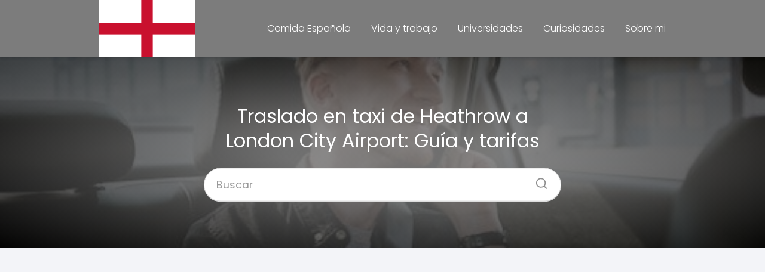

--- FILE ---
content_type: text/html; charset=UTF-8
request_url: https://infoinglaterra.com/traslado-en-taxi-de-heathrow-a-london-city-airport-guia-y-tarifas/
body_size: 18853
content:
<!DOCTYPE html>

<html lang="es" prefix="og: https://ogp.me/ns#" >
	
<head>
	
<meta charset="UTF-8">
<meta name="viewport" content="width=device-width, initial-scale=1.0, maximum-scale=2.0">
<link rel="dns-prefetch" href="https://www.googletagmanager.com">
<link rel="preconnect" href="https://www.googletagmanager.com" crossorigin>
<link rel="preconnect" href="https://pagead2.googlesyndication.com" crossorigin>
<link rel="preconnect" href="https://googleads.g.doubleclick.net" crossorigin>
<link rel="preconnect" href="https://tpc.googlesyndication.com" crossorigin>
<link rel="preconnect" href="https://stats.g.doubleclick.net" crossorigin>
<link rel="preconnect" href="https://cm.g.doubleclick.net" crossorigin>
<link rel="preload" href="https://securepubads.g.doubleclick.net/tag/js/gpt.js" as="script">

<!-- Optimización para motores de búsqueda de Rank Math -  https://rankmath.com/ -->
<title>Traslado en taxi de Heathrow a London City Airport: Guía y tarifas</title>
<meta name="description" content="El traslado entre aeropuertos puede ser una tarea complicada, especialmente en una ciudad tan dinámica como Londres. Con dos de los aeropuertos más"/>
<meta name="robots" content="follow, index, max-snippet:-1, max-video-preview:-1, max-image-preview:large"/>
<link rel="canonical" href="https://infoinglaterra.com/traslado-en-taxi-de-heathrow-a-london-city-airport-guia-y-tarifas/" />
<meta property="og:locale" content="es_ES" />
<meta property="og:type" content="article" />
<meta property="og:title" content="Traslado en taxi de Heathrow a London City Airport: Guía y tarifas" />
<meta property="og:description" content="El traslado entre aeropuertos puede ser una tarea complicada, especialmente en una ciudad tan dinámica como Londres. Con dos de los aeropuertos más" />
<meta property="og:url" content="https://infoinglaterra.com/traslado-en-taxi-de-heathrow-a-london-city-airport-guia-y-tarifas/" />
<meta property="og:site_name" content="Toda la info sobre Inglaterra" />
<meta property="article:section" content="Transporte entre aeropuertos en Londres" />
<meta property="og:updated_time" content="2025-11-17T22:38:21+01:00" />
<meta property="og:image" content="https://infoinglaterra.com/wp-content/uploads/traslado-en-taxi-de-heathrow-a-london-city-airport-guia-y-tarifas.jpg" />
<meta property="og:image:secure_url" content="https://infoinglaterra.com/wp-content/uploads/traslado-en-taxi-de-heathrow-a-london-city-airport-guia-y-tarifas.jpg" />
<meta property="og:image:width" content="525" />
<meta property="og:image:height" content="350" />
<meta property="og:image:alt" content="Traslado en taxi de Heathrow a London City Airport: Guía y tarifas" />
<meta property="og:image:type" content="image/jpeg" />
<meta property="article:published_time" content="2024-07-31T20:34:04+02:00" />
<meta property="article:modified_time" content="2025-11-17T22:38:21+01:00" />
<meta name="twitter:card" content="summary_large_image" />
<meta name="twitter:title" content="Traslado en taxi de Heathrow a London City Airport: Guía y tarifas" />
<meta name="twitter:description" content="El traslado entre aeropuertos puede ser una tarea complicada, especialmente en una ciudad tan dinámica como Londres. Con dos de los aeropuertos más" />
<meta name="twitter:image" content="https://infoinglaterra.com/wp-content/uploads/traslado-en-taxi-de-heathrow-a-london-city-airport-guia-y-tarifas.jpg" />
<meta name="twitter:label1" content="Escrito por" />
<meta name="twitter:data1" content="Willy S." />
<meta name="twitter:label2" content="Tiempo de lectura" />
<meta name="twitter:data2" content="7 minutos" />
<script type="application/ld+json" class="rank-math-schema">{"@context":"https://schema.org","@graph":[{"@type":["TouristInformationCenter","Organization"],"@id":"https://infoinglaterra.com/#organization","name":"Willie","url":"https://infoinglaterra.com","logo":{"@type":"ImageObject","@id":"https://infoinglaterra.com/#logo","url":"https://infoinglaterra.com/wp-content/uploads/Flag_of_England-150x150.png","contentUrl":"https://infoinglaterra.com/wp-content/uploads/Flag_of_England-150x150.png","caption":"Toda la info sobre Inglaterra","inLanguage":"es"},"openingHours":["Monday,Tuesday,Wednesday,Thursday,Friday,Saturday,Sunday 09:00-17:00"],"image":{"@id":"https://infoinglaterra.com/#logo"}},{"@type":"WebSite","@id":"https://infoinglaterra.com/#website","url":"https://infoinglaterra.com","name":"Toda la info sobre Inglaterra","publisher":{"@id":"https://infoinglaterra.com/#organization"},"inLanguage":"es"},{"@type":"ImageObject","@id":"https://infoinglaterra.com/wp-content/uploads/traslado-en-taxi-de-heathrow-a-london-city-airport-guia-y-tarifas.jpg","url":"https://infoinglaterra.com/wp-content/uploads/traslado-en-taxi-de-heathrow-a-london-city-airport-guia-y-tarifas.jpg","width":"525","height":"350","inLanguage":"es"},{"@type":"WebPage","@id":"https://infoinglaterra.com/traslado-en-taxi-de-heathrow-a-london-city-airport-guia-y-tarifas/#webpage","url":"https://infoinglaterra.com/traslado-en-taxi-de-heathrow-a-london-city-airport-guia-y-tarifas/","name":"Traslado en taxi de Heathrow a London City Airport: Gu\u00eda y tarifas","datePublished":"2024-07-31T20:34:04+02:00","dateModified":"2025-11-17T22:38:21+01:00","isPartOf":{"@id":"https://infoinglaterra.com/#website"},"primaryImageOfPage":{"@id":"https://infoinglaterra.com/wp-content/uploads/traslado-en-taxi-de-heathrow-a-london-city-airport-guia-y-tarifas.jpg"},"inLanguage":"es"},{"@type":"Person","@id":"https://infoinglaterra.com/author/admin/","name":"Willy S.","url":"https://infoinglaterra.com/author/admin/","image":{"@type":"ImageObject","@id":"https://secure.gravatar.com/avatar/2c42f738c91157e7bb2d410f697ad58406dd326fbe439ad49923e1206e8f7f25?s=96&amp;d=mm&amp;r=g","url":"https://secure.gravatar.com/avatar/2c42f738c91157e7bb2d410f697ad58406dd326fbe439ad49923e1206e8f7f25?s=96&amp;d=mm&amp;r=g","caption":"Willy S.","inLanguage":"es"},"sameAs":["https://infoinglaterra.com"],"worksFor":{"@id":"https://infoinglaterra.com/#organization"}},{"@type":"BlogPosting","headline":"Traslado en taxi de Heathrow a London City Airport: Gu\u00eda y tarifas","datePublished":"2024-07-31T20:34:04+02:00","dateModified":"2025-11-17T22:38:21+01:00","articleSection":"Transporte entre aeropuertos en Londres","author":{"@id":"https://infoinglaterra.com/author/admin/","name":"Willy S."},"publisher":{"@id":"https://infoinglaterra.com/#organization"},"description":"El traslado entre aeropuertos puede ser una tarea complicada, especialmente en una ciudad tan din\u00e1mica como Londres. Con dos de los aeropuertos m\u00e1s","name":"Traslado en taxi de Heathrow a London City Airport: Gu\u00eda y tarifas","@id":"https://infoinglaterra.com/traslado-en-taxi-de-heathrow-a-london-city-airport-guia-y-tarifas/#richSnippet","isPartOf":{"@id":"https://infoinglaterra.com/traslado-en-taxi-de-heathrow-a-london-city-airport-guia-y-tarifas/#webpage"},"image":{"@id":"https://infoinglaterra.com/wp-content/uploads/traslado-en-taxi-de-heathrow-a-london-city-airport-guia-y-tarifas.jpg"},"inLanguage":"es","mainEntityOfPage":{"@id":"https://infoinglaterra.com/traslado-en-taxi-de-heathrow-a-london-city-airport-guia-y-tarifas/#webpage"}}]}</script>
<!-- /Plugin Rank Math WordPress SEO -->

<link rel="alternate" type="application/rss+xml" title="Toda la info sobre Inglaterra &raquo; Feed" href="https://infoinglaterra.com/feed/" />
<link rel="alternate" type="application/rss+xml" title="Toda la info sobre Inglaterra &raquo; Feed de los comentarios" href="https://infoinglaterra.com/comments/feed/" />
<link rel="alternate" title="oEmbed (JSON)" type="application/json+oembed" href="https://infoinglaterra.com/wp-json/oembed/1.0/embed?url=https%3A%2F%2Finfoinglaterra.com%2Ftraslado-en-taxi-de-heathrow-a-london-city-airport-guia-y-tarifas%2F" />
<link rel="alternate" title="oEmbed (XML)" type="text/xml+oembed" href="https://infoinglaterra.com/wp-json/oembed/1.0/embed?url=https%3A%2F%2Finfoinglaterra.com%2Ftraslado-en-taxi-de-heathrow-a-london-city-airport-guia-y-tarifas%2F&#038;format=xml" />
<style id='wp-img-auto-sizes-contain-inline-css' type='text/css'>
img:is([sizes=auto i],[sizes^="auto," i]){contain-intrinsic-size:3000px 1500px}
/*# sourceURL=wp-img-auto-sizes-contain-inline-css */
</style>
<style id='wp-block-library-inline-css' type='text/css'>
:root{--wp-block-synced-color:#7a00df;--wp-block-synced-color--rgb:122,0,223;--wp-bound-block-color:var(--wp-block-synced-color);--wp-editor-canvas-background:#ddd;--wp-admin-theme-color:#007cba;--wp-admin-theme-color--rgb:0,124,186;--wp-admin-theme-color-darker-10:#006ba1;--wp-admin-theme-color-darker-10--rgb:0,107,160.5;--wp-admin-theme-color-darker-20:#005a87;--wp-admin-theme-color-darker-20--rgb:0,90,135;--wp-admin-border-width-focus:2px}@media (min-resolution:192dpi){:root{--wp-admin-border-width-focus:1.5px}}.wp-element-button{cursor:pointer}:root .has-very-light-gray-background-color{background-color:#eee}:root .has-very-dark-gray-background-color{background-color:#313131}:root .has-very-light-gray-color{color:#eee}:root .has-very-dark-gray-color{color:#313131}:root .has-vivid-green-cyan-to-vivid-cyan-blue-gradient-background{background:linear-gradient(135deg,#00d084,#0693e3)}:root .has-purple-crush-gradient-background{background:linear-gradient(135deg,#34e2e4,#4721fb 50%,#ab1dfe)}:root .has-hazy-dawn-gradient-background{background:linear-gradient(135deg,#faaca8,#dad0ec)}:root .has-subdued-olive-gradient-background{background:linear-gradient(135deg,#fafae1,#67a671)}:root .has-atomic-cream-gradient-background{background:linear-gradient(135deg,#fdd79a,#004a59)}:root .has-nightshade-gradient-background{background:linear-gradient(135deg,#330968,#31cdcf)}:root .has-midnight-gradient-background{background:linear-gradient(135deg,#020381,#2874fc)}:root{--wp--preset--font-size--normal:16px;--wp--preset--font-size--huge:42px}.has-regular-font-size{font-size:1em}.has-larger-font-size{font-size:2.625em}.has-normal-font-size{font-size:var(--wp--preset--font-size--normal)}.has-huge-font-size{font-size:var(--wp--preset--font-size--huge)}.has-text-align-center{text-align:center}.has-text-align-left{text-align:left}.has-text-align-right{text-align:right}.has-fit-text{white-space:nowrap!important}#end-resizable-editor-section{display:none}.aligncenter{clear:both}.items-justified-left{justify-content:flex-start}.items-justified-center{justify-content:center}.items-justified-right{justify-content:flex-end}.items-justified-space-between{justify-content:space-between}.screen-reader-text{border:0;clip-path:inset(50%);height:1px;margin:-1px;overflow:hidden;padding:0;position:absolute;width:1px;word-wrap:normal!important}.screen-reader-text:focus{background-color:#ddd;clip-path:none;color:#444;display:block;font-size:1em;height:auto;left:5px;line-height:normal;padding:15px 23px 14px;text-decoration:none;top:5px;width:auto;z-index:100000}html :where(.has-border-color){border-style:solid}html :where([style*=border-top-color]){border-top-style:solid}html :where([style*=border-right-color]){border-right-style:solid}html :where([style*=border-bottom-color]){border-bottom-style:solid}html :where([style*=border-left-color]){border-left-style:solid}html :where([style*=border-width]){border-style:solid}html :where([style*=border-top-width]){border-top-style:solid}html :where([style*=border-right-width]){border-right-style:solid}html :where([style*=border-bottom-width]){border-bottom-style:solid}html :where([style*=border-left-width]){border-left-style:solid}html :where(img[class*=wp-image-]){height:auto;max-width:100%}:where(figure){margin:0 0 1em}html :where(.is-position-sticky){--wp-admin--admin-bar--position-offset:var(--wp-admin--admin-bar--height,0px)}@media screen and (max-width:600px){html :where(.is-position-sticky){--wp-admin--admin-bar--position-offset:0px}}

/*# sourceURL=wp-block-library-inline-css */
</style><style id='wp-block-group-inline-css' type='text/css'>
.wp-block-group{box-sizing:border-box}:where(.wp-block-group.wp-block-group-is-layout-constrained){position:relative}
/*# sourceURL=https://infoinglaterra.com/wp-includes/blocks/group/style.min.css */
</style>
<style id='global-styles-inline-css' type='text/css'>
:root{--wp--preset--aspect-ratio--square: 1;--wp--preset--aspect-ratio--4-3: 4/3;--wp--preset--aspect-ratio--3-4: 3/4;--wp--preset--aspect-ratio--3-2: 3/2;--wp--preset--aspect-ratio--2-3: 2/3;--wp--preset--aspect-ratio--16-9: 16/9;--wp--preset--aspect-ratio--9-16: 9/16;--wp--preset--color--black: #000000;--wp--preset--color--cyan-bluish-gray: #abb8c3;--wp--preset--color--white: #ffffff;--wp--preset--color--pale-pink: #f78da7;--wp--preset--color--vivid-red: #cf2e2e;--wp--preset--color--luminous-vivid-orange: #ff6900;--wp--preset--color--luminous-vivid-amber: #fcb900;--wp--preset--color--light-green-cyan: #7bdcb5;--wp--preset--color--vivid-green-cyan: #00d084;--wp--preset--color--pale-cyan-blue: #8ed1fc;--wp--preset--color--vivid-cyan-blue: #0693e3;--wp--preset--color--vivid-purple: #9b51e0;--wp--preset--gradient--vivid-cyan-blue-to-vivid-purple: linear-gradient(135deg,rgb(6,147,227) 0%,rgb(155,81,224) 100%);--wp--preset--gradient--light-green-cyan-to-vivid-green-cyan: linear-gradient(135deg,rgb(122,220,180) 0%,rgb(0,208,130) 100%);--wp--preset--gradient--luminous-vivid-amber-to-luminous-vivid-orange: linear-gradient(135deg,rgb(252,185,0) 0%,rgb(255,105,0) 100%);--wp--preset--gradient--luminous-vivid-orange-to-vivid-red: linear-gradient(135deg,rgb(255,105,0) 0%,rgb(207,46,46) 100%);--wp--preset--gradient--very-light-gray-to-cyan-bluish-gray: linear-gradient(135deg,rgb(238,238,238) 0%,rgb(169,184,195) 100%);--wp--preset--gradient--cool-to-warm-spectrum: linear-gradient(135deg,rgb(74,234,220) 0%,rgb(151,120,209) 20%,rgb(207,42,186) 40%,rgb(238,44,130) 60%,rgb(251,105,98) 80%,rgb(254,248,76) 100%);--wp--preset--gradient--blush-light-purple: linear-gradient(135deg,rgb(255,206,236) 0%,rgb(152,150,240) 100%);--wp--preset--gradient--blush-bordeaux: linear-gradient(135deg,rgb(254,205,165) 0%,rgb(254,45,45) 50%,rgb(107,0,62) 100%);--wp--preset--gradient--luminous-dusk: linear-gradient(135deg,rgb(255,203,112) 0%,rgb(199,81,192) 50%,rgb(65,88,208) 100%);--wp--preset--gradient--pale-ocean: linear-gradient(135deg,rgb(255,245,203) 0%,rgb(182,227,212) 50%,rgb(51,167,181) 100%);--wp--preset--gradient--electric-grass: linear-gradient(135deg,rgb(202,248,128) 0%,rgb(113,206,126) 100%);--wp--preset--gradient--midnight: linear-gradient(135deg,rgb(2,3,129) 0%,rgb(40,116,252) 100%);--wp--preset--font-size--small: 13px;--wp--preset--font-size--medium: 20px;--wp--preset--font-size--large: 36px;--wp--preset--font-size--x-large: 42px;--wp--preset--spacing--20: 0.44rem;--wp--preset--spacing--30: 0.67rem;--wp--preset--spacing--40: 1rem;--wp--preset--spacing--50: 1.5rem;--wp--preset--spacing--60: 2.25rem;--wp--preset--spacing--70: 3.38rem;--wp--preset--spacing--80: 5.06rem;--wp--preset--shadow--natural: 6px 6px 9px rgba(0, 0, 0, 0.2);--wp--preset--shadow--deep: 12px 12px 50px rgba(0, 0, 0, 0.4);--wp--preset--shadow--sharp: 6px 6px 0px rgba(0, 0, 0, 0.2);--wp--preset--shadow--outlined: 6px 6px 0px -3px rgb(255, 255, 255), 6px 6px rgb(0, 0, 0);--wp--preset--shadow--crisp: 6px 6px 0px rgb(0, 0, 0);}:where(.is-layout-flex){gap: 0.5em;}:where(.is-layout-grid){gap: 0.5em;}body .is-layout-flex{display: flex;}.is-layout-flex{flex-wrap: wrap;align-items: center;}.is-layout-flex > :is(*, div){margin: 0;}body .is-layout-grid{display: grid;}.is-layout-grid > :is(*, div){margin: 0;}:where(.wp-block-columns.is-layout-flex){gap: 2em;}:where(.wp-block-columns.is-layout-grid){gap: 2em;}:where(.wp-block-post-template.is-layout-flex){gap: 1.25em;}:where(.wp-block-post-template.is-layout-grid){gap: 1.25em;}.has-black-color{color: var(--wp--preset--color--black) !important;}.has-cyan-bluish-gray-color{color: var(--wp--preset--color--cyan-bluish-gray) !important;}.has-white-color{color: var(--wp--preset--color--white) !important;}.has-pale-pink-color{color: var(--wp--preset--color--pale-pink) !important;}.has-vivid-red-color{color: var(--wp--preset--color--vivid-red) !important;}.has-luminous-vivid-orange-color{color: var(--wp--preset--color--luminous-vivid-orange) !important;}.has-luminous-vivid-amber-color{color: var(--wp--preset--color--luminous-vivid-amber) !important;}.has-light-green-cyan-color{color: var(--wp--preset--color--light-green-cyan) !important;}.has-vivid-green-cyan-color{color: var(--wp--preset--color--vivid-green-cyan) !important;}.has-pale-cyan-blue-color{color: var(--wp--preset--color--pale-cyan-blue) !important;}.has-vivid-cyan-blue-color{color: var(--wp--preset--color--vivid-cyan-blue) !important;}.has-vivid-purple-color{color: var(--wp--preset--color--vivid-purple) !important;}.has-black-background-color{background-color: var(--wp--preset--color--black) !important;}.has-cyan-bluish-gray-background-color{background-color: var(--wp--preset--color--cyan-bluish-gray) !important;}.has-white-background-color{background-color: var(--wp--preset--color--white) !important;}.has-pale-pink-background-color{background-color: var(--wp--preset--color--pale-pink) !important;}.has-vivid-red-background-color{background-color: var(--wp--preset--color--vivid-red) !important;}.has-luminous-vivid-orange-background-color{background-color: var(--wp--preset--color--luminous-vivid-orange) !important;}.has-luminous-vivid-amber-background-color{background-color: var(--wp--preset--color--luminous-vivid-amber) !important;}.has-light-green-cyan-background-color{background-color: var(--wp--preset--color--light-green-cyan) !important;}.has-vivid-green-cyan-background-color{background-color: var(--wp--preset--color--vivid-green-cyan) !important;}.has-pale-cyan-blue-background-color{background-color: var(--wp--preset--color--pale-cyan-blue) !important;}.has-vivid-cyan-blue-background-color{background-color: var(--wp--preset--color--vivid-cyan-blue) !important;}.has-vivid-purple-background-color{background-color: var(--wp--preset--color--vivid-purple) !important;}.has-black-border-color{border-color: var(--wp--preset--color--black) !important;}.has-cyan-bluish-gray-border-color{border-color: var(--wp--preset--color--cyan-bluish-gray) !important;}.has-white-border-color{border-color: var(--wp--preset--color--white) !important;}.has-pale-pink-border-color{border-color: var(--wp--preset--color--pale-pink) !important;}.has-vivid-red-border-color{border-color: var(--wp--preset--color--vivid-red) !important;}.has-luminous-vivid-orange-border-color{border-color: var(--wp--preset--color--luminous-vivid-orange) !important;}.has-luminous-vivid-amber-border-color{border-color: var(--wp--preset--color--luminous-vivid-amber) !important;}.has-light-green-cyan-border-color{border-color: var(--wp--preset--color--light-green-cyan) !important;}.has-vivid-green-cyan-border-color{border-color: var(--wp--preset--color--vivid-green-cyan) !important;}.has-pale-cyan-blue-border-color{border-color: var(--wp--preset--color--pale-cyan-blue) !important;}.has-vivid-cyan-blue-border-color{border-color: var(--wp--preset--color--vivid-cyan-blue) !important;}.has-vivid-purple-border-color{border-color: var(--wp--preset--color--vivid-purple) !important;}.has-vivid-cyan-blue-to-vivid-purple-gradient-background{background: var(--wp--preset--gradient--vivid-cyan-blue-to-vivid-purple) !important;}.has-light-green-cyan-to-vivid-green-cyan-gradient-background{background: var(--wp--preset--gradient--light-green-cyan-to-vivid-green-cyan) !important;}.has-luminous-vivid-amber-to-luminous-vivid-orange-gradient-background{background: var(--wp--preset--gradient--luminous-vivid-amber-to-luminous-vivid-orange) !important;}.has-luminous-vivid-orange-to-vivid-red-gradient-background{background: var(--wp--preset--gradient--luminous-vivid-orange-to-vivid-red) !important;}.has-very-light-gray-to-cyan-bluish-gray-gradient-background{background: var(--wp--preset--gradient--very-light-gray-to-cyan-bluish-gray) !important;}.has-cool-to-warm-spectrum-gradient-background{background: var(--wp--preset--gradient--cool-to-warm-spectrum) !important;}.has-blush-light-purple-gradient-background{background: var(--wp--preset--gradient--blush-light-purple) !important;}.has-blush-bordeaux-gradient-background{background: var(--wp--preset--gradient--blush-bordeaux) !important;}.has-luminous-dusk-gradient-background{background: var(--wp--preset--gradient--luminous-dusk) !important;}.has-pale-ocean-gradient-background{background: var(--wp--preset--gradient--pale-ocean) !important;}.has-electric-grass-gradient-background{background: var(--wp--preset--gradient--electric-grass) !important;}.has-midnight-gradient-background{background: var(--wp--preset--gradient--midnight) !important;}.has-small-font-size{font-size: var(--wp--preset--font-size--small) !important;}.has-medium-font-size{font-size: var(--wp--preset--font-size--medium) !important;}.has-large-font-size{font-size: var(--wp--preset--font-size--large) !important;}.has-x-large-font-size{font-size: var(--wp--preset--font-size--x-large) !important;}
/*# sourceURL=global-styles-inline-css */
</style>

<style id='classic-theme-styles-inline-css' type='text/css'>
/*! This file is auto-generated */
.wp-block-button__link{color:#fff;background-color:#32373c;border-radius:9999px;box-shadow:none;text-decoration:none;padding:calc(.667em + 2px) calc(1.333em + 2px);font-size:1.125em}.wp-block-file__button{background:#32373c;color:#fff;text-decoration:none}
/*# sourceURL=/wp-includes/css/classic-themes.min.css */
</style>
<link rel='stylesheet' id='cluster-css' href='https://infoinglaterra.com/wp-content/plugins/nichecreator/css/cluster.css?ver=1.4' type='text/css' media='all' />
<link rel='stylesheet' id='nichecreator-css' href='https://infoinglaterra.com/wp-content/plugins/nichecreator/css/nichecreator.css?ver=1.4' type='text/css' media='all' />
<link rel='stylesheet' id='asap-style-css' href='https://infoinglaterra.com/wp-content/themes/asap/assets/css/main.min.css?ver=04280925' type='text/css' media='all' />
<style id='asap-style-inline-css' type='text/css'>
body {font-family: 'Poppins', sans-serif !important;background: #F3F4F8;font-weight: 300 !important;}h1,h2,h3,h4,h5,h6 {font-family: 'Poppins', sans-serif !important;font-weight: 400;line-height: 1.3;}h1 {color:#181818}h2,h5,h6{color:#181818}h3{color:#181818}h4{color:#181818}.home-categories .article-loop:hover h3,.home-categories .article-loop:hover p {color:#181818 !important;}.grid-container .grid-item h2 {font-family: 'Poppins', sans-serif !important;font-weight: 700;font-size: 25px !important;line-height: 1.3;}.design-3 .grid-container .grid-item h2,.design-3 .grid-container .grid-item h2 {font-size: 25px !important;}.home-categories h2 {font-family: 'Poppins', sans-serif !important;font-weight: 700;font-size: calc(25px - 4px) !important;line-height: 1.3;}.home-categories .featured-post h3 {font-family: 'Poppins', sans-serif !important;font-weight: 700 !important;font-size: 25px !important;line-height: 1.3;}.home-categories .article-loop h3,.home-categories .regular-post h3 {font-family: 'Poppins', sans-serif !important;font-weight: 300 !important;}.home-categories .regular-post h3 {font-size: calc(18px - 1px) !important;}.home-categories .article-loop h3,.design-3 .home-categories .regular-post h3 {font-size: 18px !important;}.article-loop p,.article-loop h2,.article-loop h3,.article-loop h4,.article-loop span.entry-title, .related-posts p,.last-post-sidebar p,.woocommerce-loop-product__title {font-family: 'Poppins', sans-serif !important;font-size: 18px !important;font-weight: 300 !important;}.article-loop-featured p,.article-loop-featured h2,.article-loop-featured h3 {font-family: 'Poppins', sans-serif !important;font-size: 18px !important;font-weight: bold !important;}.article-loop .show-extract p,.article-loop .show-extract span {font-family: 'Poppins', sans-serif !important;font-weight: 300 !important;}.home-categories .content-area .show-extract p {font-size: calc(18px - 2px) !important;}a {color: #0183e4;}.the-content .post-index span,.des-category .post-index span {font-size:18px;}.the-content .post-index li,.the-content .post-index a,.des-category .post-index li,.des-category .post-index a,.comment-respond > p > span > a,.asap-pros-cons-title span,.asap-pros-cons ul li span,.woocommerce #reviews #comments ol.commentlist li .comment-text p,.woocommerce #review_form #respond p,.woocommerce .comment-reply-title,.woocommerce form .form-row label, .woocommerce-page form .form-row label {font-size: calc(18px - 2px);}.content-tags a,.tagcloud a {border:1px solid #0183e4;}.content-tags a:hover,.tagcloud a:hover {color: #0183e499;}p,.the-content ul li,.the-content ol li,.content-wc ul li.content-wc ol li {color: #181818;font-size: 18px;line-height: 1.6;}.comment-author cite,.primary-sidebar ul li a,.woocommerce ul.products li.product .price,span.asap-author,.content-cluster .show-extract span,.home-categories h2 a {color: #181818;}.comment-body p,#commentform input,#commentform textarea{font-size: calc(18px - 2px);}.social-title,.primary-sidebar ul li a {font-size: calc(18px - 3px);}.breadcrumb a,.breadcrumb span,.woocommerce .woocommerce-breadcrumb {font-size: calc(18px - 5px);}.content-footer p,.content-footer li,.content-footer .widget-bottom-area,.search-header input:not([type=submit]):not([type=radio]):not([type=checkbox]):not([type=file]) {font-size: calc(18px - 4px) !important;}.search-header input:not([type=submit]):not([type=radio]):not([type=checkbox]):not([type=file]) {border:1px solid #FFFFFF26 !important;}h1 {font-size: 38px;}.archive .content-loop h1 {font-size: calc(38px - 2px);}.asap-hero h1 {font-size: 32px;}h2 {font-size: 32px;}h3 {font-size: 28px;}h4 {font-size: 23px;}.site-header,#cookiesbox {background: #7c7c7c;}.site-header-wc a span.count-number {border:1px solid #FFFFFF;}.content-footer {background: #bcbcbc;}.comment-respond > p,.area-comentarios ol > p,.error404 .content-loop p + p,.search .content-loop .search-home + p {border-bottom:1px solid #2471a3}.home-categories h2:after,.toc-rapida__item.is-active::before {background: #2471a3}.pagination a,.nav-links a,.woocommerce #respond input#submit,.woocommerce a.button, .woocommerce button.button,.woocommerce input.button,.woocommerce #respond input#submit.alt,.woocommerce a.button.alt,.woocommerce button.button.alt,.woocommerce input.button.alt,.wpcf7-form input.wpcf7-submit,.woocommerce-pagination .page-numbers a,.woocommerce-pagination .page-numbers span {background: #2471a3;color: #FFFFFF !important;}.woocommerce div.product .woocommerce-tabs ul.tabs li.active {border-bottom: 2px solid #2471a3;}.pagination a:hover,.nav-links a:hover,.woocommerce-pagination .page-numbers a:hover,.woocommerce-pagination .page-numbers span:hover {background: #2471a3B3;}.woocommerce-pagination .page-numbers .current {background: #F3F4F8;color: #181818 !important;}.article-loop a span.entry-title{color:#181818 !important;}.article-loop a:hover p,.article-loop a:hover h2,.article-loop a:hover h3,.article-loop a:hover span.entry-title,.home-categories-h2 h2 a:hover {color: #0183e4 !important;}.article-loop.custom-links a:hover span.entry-title,.asap-loop-horizontal .article-loop a:hover span.entry-title {color: #181818 !important;}#commentform input,#commentform textarea {border: 2px solid #2471a3;font-weight: 300 !important;}.content-loop,.content-loop-design {max-width: 980px;}.site-header-content,.site-header-content-top {max-width: 980px;}.content-footer {max-width: calc(980px - 32px); }.content-footer-social {background: #bcbcbc1A;}.content-single {max-width: 980px;}.content-page {max-width: 980px;}.content-wc {max-width: 980px;}.reply a,.go-top {background: #2471a3;color: #FFFFFF;}.reply a {border: 2px solid #2471a3;}#commentform input[type=submit] {background: #2471a3;color: #FFFFFF;}.site-header a,header,header label,.site-name h1 {color: #FFFFFF;}.content-footer a,.content-footer p,.content-footer .widget-area,.content-footer .widget-content-footer-bottom {color: #FFFFFF;}header .line {background: #FFFFFF;}.site-logo img {max-width: 160px;width:100%;}.content-footer .logo-footer img {max-width: 160px;}.search-header {margin-left: 0px;}.primary-sidebar {width:300px;}p.sidebar-title {font-size:calc(18px + 1px);}.comment-respond > p,.area-comentarios ol > p,.asap-subtitle,.asap-subtitle p {font-size:calc(18px + 2px);}.popular-post-sidebar ol a {color:#181818;font-size:calc(18px - 2px);}.popular-post-sidebar ol li:before,.primary-sidebar div ul li:before {border-color: #2471a3;}.search-form input[type=submit] {background:#7c7c7c;}.search-form {border:2px solid #2471a3;}.sidebar-title:after {background:#2471a3;}.single-nav .nav-prev a:before, .single-nav .nav-next a:before {border-color:#2471a3;}.single-nav a {color:#181818;font-size:calc(18px - 3px);}.the-content .post-index {border-top:2px solid #2471a3;}.the-content .post-index #show-table {color:#0183e4;font-size: calc(18px - 3px);font-weight: 300;}.the-content .post-index .btn-show {font-size: calc(18px - 3px) !important;}.search-header form {width:200px;}.site-header .site-header-wc svg {stroke:#FFFFFF;}.item-featured {color:#FFFFFF;background:#e88330;}.item-new {color:#FFFFFF;background:#e83030;}.asap-style1.asap-popular ol li:before {border:1px solid #181818;}.asap-style2.asap-popular ol li:before {border:2px solid #2471a3;}.category-filters a.checked .checkbox {background-color: #2471a3; border-color: #2471a3;background-image: url('data:image/svg+xml;charset=UTF-8,<svg viewBox="0 0 16 16" fill="%23FFFFFF" xmlns="http://www.w3.org/2000/svg"><path d="M5.5 11.793l-3.646-3.647.708-.707L5.5 10.379l6.646-6.647.708.707-7.354 7.354z"/></svg>');}.category-filters a:hover .checkbox {border-color: #2471a3;}.design-2 .content-area.latest-post-container,.design-3 .regular-posts {grid-template-columns: repeat(3, 1fr);}.checkbox .check-table svg {stroke:#2471a3;}html{scroll-behavior:smooth;}.article-content,#commentform input, #commentform textarea,.reply a,.woocommerce #respond input#submit, .woocommerce #respond input#submit.alt,.woocommerce-address-fields__field-wrapper input,.woocommerce-EditAccountForm input,.wpcf7-form input,.wpcf7-form textarea,.wpcf7-form input.wpcf7-submit,.grid-container .grid-item,.design-1 .featured-post-img,.design-1 .regular-post-img,.design-1 .lastest-post-img,.design-2 .featured-post-img,.design-2 .regular-post-img,.design-2 .lastest-post-img,.design-2 .grid-item,.design-2 .grid-item .grid-image-container,.design-2 .regular-post,.home.design-2.asap-box-design .article-loop,.design-3 .featured-post-img,.design-3 .regular-post-img,.design-3 .lastest-post-img {border-radius: 10px !important;}.pagination a, .pagination span, .nav-links a {border-radius:50%;min-width:2.5rem;}.reply a {padding:6px 8px !important;}.asap-icon,.asap-icon-single {border-radius:50%;}.asap-icon{margin-right:1px;padding:.6rem !important;}.content-footer-social {border-top-left-radius:10px;border-top-right-radius:10px;}.item-featured,.item-new,.average-rating-loop {border-radius:2px;}.content-item-category > span {border-top-left-radius: 3px;border-top-right-radius: 3px;}.woocommerce span.onsale,.woocommerce a.button,.woocommerce button.button, .woocommerce input.button, .woocommerce a.button.alt, .woocommerce button.button.alt, .woocommerce input.button.alt,.product-gallery-summary .quantity input,#add_payment_method table.cart input,.woocommerce-cart table.cart input, .woocommerce-checkout table.cart input,.woocommerce div.product form.cart .variations select {border-radius:2rem !important;}.search-home input {border-radius:2rem !important;padding: 0.875rem 1.25rem !important;}.search-home button.s-btn {margin-right:1.25rem !important;}#cookiesbox p,#cookiesbox a {color: #FFFFFF;}#cookiesbox button {background: #FFFFFF;color:#7c7c7c;}@media (max-width: 1050px) and (min-width:481px) {.article-loop-featured .article-image-featured {border-radius: 10px !important;}}@media (min-width:1050px) { #autocomplete-results {border-radius:3px;}ul.sub-menu,ul.sub-menu li {border-radius:10px;}.search-header input {border-radius:2rem !important;padding: 0 3 0 .85rem !important;}.search-header button.s-btn {width:2.65rem !important;}.site-header .asap-icon svg { stroke: #FFFFFF !important;}}.asap-box-design .article-content {overflow:visible;}.article-loop .article-image,.article-loop a p,.article-loop img,.article-image-featured,input,textarea,a { transition:all .2s; }.article-loop:hover .article-image,.article-loop:hover img{transform:scale(1.05) }@media(max-width: 480px) {h1, .archive .content-loop h1 {font-size: calc(38px - 8px);}.asap-hero h1 {font-size: calc(32px - 8px);}h2 {font-size: calc(32px - 4px);}h3 {font-size: calc(28px - 4px);}}@media(min-width:1050px) {.content-thin {width: calc(95% - 300px);}#menu>ul {font-size: calc(18px - 2px);} #menu ul .menu-item-has-children:after {border: solid #FFFFFF;border-width: 0 2px 2px 0;}}@media(max-width:1050px) {#menu ul li .sub-menu li a:hover { color:#0183e4 !important;}#menu ul>li ul>li>a{font-size: calc(18px - 2px);}} .asap-box-design .last-post-sidebar .article-content { min-height:140px;}.asap-box-design .last-post-sidebar .article-loop {margin-bottom:.85rem !important;} .asap-box-design .last-post-sidebar article:last-child { margin-bottom:2rem !important;}.asap-date-loop {font-size: calc(18px - 5px) !important;text-align:center;}.the-content h2:before,.the-content h2 span:before {margin-top: -70px;height: 70px; }.asap-hero-content h1,.asap-hero-content p {color:#FFFFFF !important;}@media (max-width: 1050px) {.content-page,.content-single {padding-top: 0 !important;}}@media (max-width: 1050px) {.asap-hero {height: 360px;}.category .asap-hero {height: 300px !important;}.asap-hero-content {padding-top: 3.5rem !important;}}.asap-hero:after {background: radial-gradient(ellipse at center, #7c7c7c 18%,#000000d1 100%);}.content-footer {padding:0;}.content-footer p {margin-bottom:0 !important;}.content-footer .widget-area,.content-footer .widget-bottom-area {margin-bottom: 0rem;padding:1rem;}.content-footer li:first-child:before {content: '';padding: 0;}.content-footer li:before {content: '|';padding: 0 7px 0 5px;color: #fff;opacity: .4;}.content-footer li {list-style-type: none;display: inline;font-size: 15px;}.content-footer .widget-title,.content-footer .widget-bottom-title {display: none;}.content-footer {background: #bcbcbc;}.content-footer-social {max-width: calc(980px - 32px);} .asap-box-design .the-content .post-index { background:#F3F4F8 !important;}.asap-box-design .asap-user-comment-text {background:#F3F4F8;}.asap-box-design .asap-user-comment-text:before {border-bottom: 8px solid #F3F4F8;}@media(max-width:1050px){.content-cluster {padding: 0.5rem 0 0 !important;}}.asap-box-design .asap-show-desc .asap-box-container {flex-direction:column;justify-content:flex-start !important;align-items: flex-start !important;padding:1.5rem;}.asap-box-design .asap-show-desc .asap-box-container .show-extract span {margin-top:6px;margin-bottom:0 !important;}.asap-box-design .article-loop.asap-show-desc span.entry-title {text-align:left !important;padding:0 !important;margin-bottom: 8px !important;padding: 0 10px 0 0 !important;}.search-header input {background:#FFFFFF !important;}.search-header button.s-btn,.search-header input::placeholder {color: #484848 !important;opacity:1 !important;}.search-header button.s-btn:hover {opacity:.7 !important;}.search-header input:not([type=submit]):not([type=radio]):not([type=checkbox]):not([type=file]) {border-color: #FFFFFF !important;}@media(min-width:768px) {.design-1 .grid-container .grid-item.item-2 h2,.design-1 .grid-container .grid-item.item-4 h2 {font-size: calc(25px - 8px) !important;}}@media (max-width: 768px) {.woocommerce ul.products[class*="columns-"] li.product,.woocommerce-page ul.products[class*="columns-"] li.product {width: 50% !important;}}.asap-megamenu-overlay.asap-megamenu-dropdown .asap-megamenu-container {width: 100%;padding: 0;}@media (min-width: 1050px) {.asap-megamenu-overlay.asap-megamenu-dropdown .asap-megamenu-container {max-width: calc(980px - 2rem) !important;width: calc(980px - 2rem) !important;margin: 0 auto !important;}}.asap-megamenu-overlay.asap-megamenu-dropdown .asap-megamenu-header,.asap-megamenu-overlay.asap-megamenu-dropdown .asap-megamenu-content {padding-left: 1rem;padding-right: 1rem;}
/*# sourceURL=asap-style-inline-css */
</style>
<script type="text/javascript" src="https://infoinglaterra.com/wp-includes/js/jquery/jquery.min.js?ver=3.7.1" id="jquery-core-js"></script>
<script type="text/javascript" src="https://infoinglaterra.com/wp-includes/js/jquery/jquery-migrate.min.js?ver=3.4.1" id="jquery-migrate-js"></script>

<link rel='shortlink' href='https://infoinglaterra.com/?p=914' />

	<style>
/* Estilos base */
.woocommerce-tabs .enlazatom-content {margin-top:3rem !important;}
.enlazatom-content {margin-bottom:3rem;margin-top:1rem;}
.enlazatom-content div.enlazatom-a-plane {margin:16px 0;}
.enlazatom-show-plane {margin-top: 22px;margin-bottom: 22px;}
.enlazatom-show-plane div {display: inline !important;}
.enlazatom-show-plane span, span.enlazatom-title-box {font-weight: bold;}
.enlazatom-title-box {font-weight:bold;margin-bottom:16px !important;display: block;}

/* Estilos base de enlaces */
.enlazatom-show-box span, .enlazatom-show-plane span, .enlazatom-show-plane a, 
.enlazatom-a-plane a, span.enlazatom-title-box, a.enlazatom-a-plane {
	font-size:17px;
	word-break: break-word;
}

.enlazatom-show-box {
	background:#FAFAFA !important;
	color:#181818 !important;
	border-radius:5px !important;
	display:flex;
	overflow:hidden !important;
	margin-bottom:22px;
	align-items: center;
	padding:0 1rem 0 0;
	line-height:1.4;
	position:relative;
	text-decoration:none !important;
	transition: all 0.3s ease;
		}

.enlazatom-show-box:hover {
	background:#FAFAFAB3 !important;
	text-decoration:none;
}

.enlazatom-show-box span {padding:20px;}

.enlazatom-show-box img {
	max-width:100px;
	border:none !important;
	margin-right:5px;
}

/* Botón CTA */
.enlazatom-show-box div.btn {
	background:#EAEAEA !important;
	border: none;
	font-weight: 700;
	width: 80px;
	height: 100%;
	min-height:60px;
	position: absolute;
	right: 0;
	top: 0;
	text-align:center;
	display: flex;
	align-items: center;
	justify-content: center;
}

.enlazatom-show-box:hover div.btn {
	background:#EAEAEAB3 !important;
}

.chevron::before {
	border-style: solid;
	border-width: 0.25em 0.25em 0 0;
	content: '';
	display: inline-block;
	height: 0.45em;
	position: relative;
	transform: rotate(-45deg);
	width: 0.45em;
	margin-left:-2px;
	color:#181818 !important;
}

.chevron.right:before {
	left: 0;
	transform: rotate(45deg);
}

/* ========================================
   ESTILO: CARD VERTICAL
   ======================================== */
/* Grid para las cards */
.enlazatom-content.enlazatom-grid-cards {
	display: grid;
	grid-template-columns: repeat(3, 1fr);
	gap: 24px;
	margin-bottom: 3rem;
}

.enlazatom-show-box.enlazatom-style-card {
	flex-direction: column;
	max-width: 100%;
	width: 100%;
	padding: 0 !important;
	transition: transform 0.3s ease, box-shadow 0.3s ease;
}

.enlazatom-show-box.enlazatom-style-card:hover {
	transform: translateY(-5px);
	box-shadow: 0 10px 25px rgba(0,0,0,0.2) !important;
}

.enlazatom-show-box.enlazatom-style-card img {
	max-width: 100%;
	width: 100%;
	height: 200px;
	object-fit: cover;
	margin: 0 !important;
	border-radius: 5px 5px 0 0;
}

.enlazatom-show-box.enlazatom-style-card span {
	padding: 20px;
	text-align: center;
	flex: 1;
	display: block;
}

.enlazatom-show-box.enlazatom-style-card div.btn {
	position: relative;
	width: 100%;
	height: 50px;
	min-height: 50px;
	border-radius: 0 0 5px 5px;
	font-size: 14px;
	display: flex !important;
	align-items: center;
	justify-content: center;
	gap: 8px;
	padding: 0 20px;
}

.enlazatom-show-box.enlazatom-style-card div.btn::before {
	content: 'Ver más';
	font-weight: 600;
}

.enlazatom-show-box.enlazatom-style-card div.btn .chevron {
	display: none; /* Ocultar chevron en Card Vertical */
}

/* ========================================
   ESTILO: MODERN BADGE
   ======================================== */
.enlazatom-show-box.enlazatom-style-badge {
	padding: 24px !important;
	border-left: 5px solid #EAEAEA;
	position: relative;
	overflow: visible !important;
	transition: all 0.3s ease;
	background: linear-gradient(135deg, #FAFAFA 0%, #FAFAFAE6 100%) !important;
}

.enlazatom-show-box.enlazatom-style-badge::before {
	content: '★ Relacionado';
	position: absolute;
	top: 12px;
	right: 12px;
	background: #EAEAEA;
	color: #181818;
	padding: 5px 14px;
	border-radius: 20px;
	font-size: 11px;
	font-weight: bold;
	text-transform: uppercase;
	letter-spacing: 0.8px;
}

.enlazatom-show-box.enlazatom-style-badge:hover {
	border-left-width: 8px;
	padding-left: 21px !important;
	box-shadow: 0 6px 16px rgba(0,0,0,0.15) !important;
}

.enlazatom-show-box.enlazatom-style-badge img {
	width: 90px;
	height: 90px;
	border-radius: 50%;
	object-fit: cover;
	border: 3px solid #EAEAEA;
	margin-right: 15px !important;
}

.enlazatom-show-box.enlazatom-style-badge span {
	padding-right: 120px; /* Espacio para el badge */
}

.enlazatom-show-box.enlazatom-style-badge div.btn {
	display: none !important; /* Badge no usa botón tradicional */
}

/* Responsive */
@media (max-width:768px) {
	.enlazatom-disable-image-mobile img, 
	.enlazatom-disable-cta-mobile .btn {
		display:none !important;
	}
	.enlazatom-show-box.enlazatom-disable-cta-mobile {
		padding-right: 20px !important;
	}
	/* Grid cards responsive: 1 columna en mobile */
	.enlazatom-content.enlazatom-grid-cards {
		grid-template-columns: 1fr;
	}
	.enlazatom-show-box.enlazatom-style-card {
		max-width: 100%;
	}
	.enlazatom-show-box.enlazatom-style-badge span {
		padding-right: 20px;
	}
	.enlazatom-show-box.enlazatom-style-badge::before {
		position: static;
		display: block;
		margin-bottom: 10px;
		width: fit-content;
	}
}

@media (min-width:769px) and (max-width:1024px) {
	/* Tablets: reducir a 2 columnas si tiene más */
	.enlazatom-content.enlazatom-grid-cards {
		grid-template-columns: repeat(2, 1fr);
	}
}
</style>

		<!-- Schema: FAQ --><script type="application/ld+json">{
    "@context": "https://schema.org",
    "@type": "FAQPage",
    "mainEntity": [
        {
            "@type": "Question",
            "name": "¿Cuánto cuesta un taxi desde Heathrow al centro de Londres?",
            "acceptedAnswer": {
                "@type": "Answer",
                "text": "El costo de un taxi desde Heathrow al centro de Londres varía según varios factores, como la hora del día y el tráfico. En general, el precio oscila entre 50 y 100 libras esterlinas, dependiendo de la distancia y el tiempo de espera. Además, es importante tener en cuenta las tarifas adicionales que pueden aplicarse durante la noche o en días festivos. Tarifa estándar: 50-70 libras Tarifas nocturnas: 60-100 libras Tiempo estimado de viaje: 30-60 minutos"
            }
        },
        {
            "@type": "Question",
            "name": "¿Cómo se realiza el traslado desde Heathrow al aeropuerto de London City?",
            "acceptedAnswer": {
                "@type": "Answer",
                "text": "El traslado desde el Aeropuerto de Heathrow al Aeropuerto de London City se puede realizar de manera sencilla y cómoda en taxi. Este servicio es ideal para quienes buscan evitar complicaciones con el transporte público y desean un traslado directo a su destino. La duración del viaje puede variar, pero generalmente toma entre 50 minutos y 1 hora, dependiendo del tráfico. Para realizar el traslado, simplemente sigue estos pasos: Reserva un taxi: Puedes hacerlo a través de aplicaciones móviles, sitios web o directamente en el aeropuerto. Encuentra tu taxi: Dirígete a la zona de recogida de taxis en Heathrow, donde encontrarás un área designada para taxis pre-reservados. Disfruta del viaje: Relájate mientras el conductor te lleva a London City Airport, disfrutando de las vistas de Londres en el camino. Es importante tener en cuenta que las tarifas pueden variar según el tráfico y la hora del día, pero generalmente el costo oscila entre £50 y £80. Asegúrate de consultar las tarifas antes de reservar para evitar sorpresas."
            }
        },
        {
            "@type": "Question",
            "name": "¿Cuánto cuesta un taxi desde el aeropuerto al centro de Londres?",
            "acceptedAnswer": {
                "@type": "Answer",
                "text": "El costo de un taxi desde el aeropuerto de Heathrow al centro de Londres puede variar dependiendo de varios factores, como el tráfico y la hora del día. En general, el precio oscila entre £45 y £70. Es recomendable tener en cuenta estas tarifas al planificar tu viaje. Además, considera los siguientes aspectos que pueden influir en el precio final: Tiempo del día: las tarifas pueden ser más altas durante las horas pico. Tipo de taxi: los taxis negros pueden tener tarifas diferentes a los taxis privados. Recargos: pueden aplicarse recargos adicionales por equipaje o viajes nocturnos."
            }
        },
        {
            "@type": "Question",
            "name": "¿Cómo trasladarse de un aeropuerto a otro en Londres?",
            "acceptedAnswer": {
                "@type": "Answer",
                "text": "Para trasladarse de un aeropuerto a otro en Londres, una opción conveniente es tomar un taxi, que ofrece un servicio directo y cómodo entre Heathrow y London City Airport. Alternativamente, se puede optar por el transporte público, utilizando el metro o los trenes, aunque esto puede implicar cambios y un tiempo de viaje más largo. Los autobuses también son una opción económica, pero suelen ser menos rápidas. Es recomendable planificar con antelación y considerar el tráfico y el tiempo de viaje en las diferentes opciones."
            }
        }
    ]
}</script><meta name="theme-color" content="#7c7c7c"><link rel="preload" as="image" href="https://infoinglaterra.com/wp-content/uploads/traslado-en-taxi-de-heathrow-a-london-city-airport-guia-y-tarifas.jpg" imagesrcset="https://infoinglaterra.com/wp-content/uploads/traslado-en-taxi-de-heathrow-a-london-city-airport-guia-y-tarifas.jpg 525w, https://infoinglaterra.com/wp-content/uploads/traslado-en-taxi-de-heathrow-a-london-city-airport-guia-y-tarifas-300x200.jpg 300w" imagesizes="(max-width: 525px) 100vw, 525px" /><style>@font-face {
            font-family: "Poppins";
            font-style: normal;
            font-weight: 300;
            src: local(""),
            url("https://infoinglaterra.com/wp-content/themes/asap/assets/fonts/poppins-300.woff2") format("woff2"),
            url("https://infoinglaterra.com/wp-content/themes/asap/assets/fonts/poppins-300.woff") format("woff");
            font-display: swap;
        } @font-face {
            font-family: "Poppins";
            font-style: normal;
            font-weight: 700;
            src: local(""),
            url("https://infoinglaterra.com/wp-content/themes/asap/assets/fonts/poppins-700.woff2") format("woff2"),
            url("https://infoinglaterra.com/wp-content/themes/asap/assets/fonts/poppins-700.woff") format("woff");
            font-display: swap;
        } @font-face {
            font-family: "Poppins";
            font-style: normal;
            font-weight: 400;
            src: local(""),
            url("https://infoinglaterra.com/wp-content/themes/asap/assets/fonts/poppins-400.woff2") format("woff2"),
            url("https://infoinglaterra.com/wp-content/themes/asap/assets/fonts/poppins-400.woff") format("woff");
            font-display: swap;
        } </style>


    <!-- Schema: Organization -->
    
        <script type="application/ld+json">
    	{"@context":"http:\/\/schema.org","@type":"Organization","name":"Toda la info sobre Inglaterra","alternateName":"Todo lo que necesitas conocer de Inglaterra","url":"https:\/\/infoinglaterra.com","logo":"https:\/\/infoinglaterra.com\/wp-content\/uploads\/Flag_of_England.png"}    </script>
    

    <!-- Schema: Article -->
                    <script type="application/ld+json">
            {"@context":"https:\/\/schema.org","@type":"Article","mainEntityOfPage":{"@type":"WebPage","@id":"https:\/\/infoinglaterra.com\/traslado-en-taxi-de-heathrow-a-london-city-airport-guia-y-tarifas\/"},"headline":"Traslado en taxi de Heathrow a London City Airport: Gu\u00eda y tarifas","image":{"@type":"ImageObject","url":"https:\/\/infoinglaterra.com\/wp-content\/uploads\/traslado-en-taxi-de-heathrow-a-london-city-airport-guia-y-tarifas.jpg"},"author":{"@type":"Person","name":"Willy S.","sameAs":"https:\/\/infoinglaterra.com\/author\/admin\/"},"publisher":{"@type":"Organization","name":"Toda la info sobre Inglaterra","logo":{"@type":"ImageObject","url":"https:\/\/infoinglaterra.com\/wp-content\/uploads\/Flag_of_England.png"}},"datePublished":"2024-07-31T20:34:04+02:00","dateModified":"2025-11-17T22:38:21+01:00"}        </script>
    


    <!-- Schema: Search -->
    
    



    <!-- Schema: Video -->
    
<script type="text/javascript" id="google_gtagjs" src="https://www.googletagmanager.com/gtag/js?id=G-KPQK2RKH9H" async="async"></script>
<script type="text/javascript" id="google_gtagjs-inline">
/* <![CDATA[ */
window.dataLayer = window.dataLayer || [];function gtag(){dataLayer.push(arguments);}gtag('js', new Date());gtag('config', 'G-KPQK2RKH9H', {} );
/* ]]> */
</script>
<script async src="https://pagead2.googlesyndication.com/pagead/js/adsbygoogle.js?client=ca-pub-1390189769303990"
     crossorigin="anonymous"></script><style id="uagb-style-frontend-914">.uag-blocks-common-selector{z-index:var(--z-index-desktop) !important}@media (max-width: 976px){.uag-blocks-common-selector{z-index:var(--z-index-tablet) !important}}@media (max-width: 767px){.uag-blocks-common-selector{z-index:var(--z-index-mobile) !important}}
</style><link rel="icon" href="https://infoinglaterra.com/wp-content/uploads/cropped-infoinglaterra-32x32.png" sizes="32x32" />
<link rel="icon" href="https://infoinglaterra.com/wp-content/uploads/cropped-infoinglaterra-192x192.png" sizes="192x192" />
<link rel="apple-touch-icon" href="https://infoinglaterra.com/wp-content/uploads/cropped-infoinglaterra-180x180.png" />
<meta name="msapplication-TileImage" content="https://infoinglaterra.com/wp-content/uploads/cropped-infoinglaterra-270x270.png" />
</head>
	
<body class="wp-singular single postid-914 wp-theme-asap asap-box-design">
	
	
	

	
<header class="site-header">

	<div class="site-header-content">
		
				
		
	
		<div class="site-logo"><a href="https://infoinglaterra.com/" class="custom-logo-link" rel="home"><img width="800" height="480" src="https://infoinglaterra.com/wp-content/uploads/Flag_of_England.png" class="custom-logo" alt="Toda la info sobre Inglaterra" decoding="async" fetchpriority="high" srcset="https://infoinglaterra.com/wp-content/uploads/Flag_of_England.png 800w, https://infoinglaterra.com/wp-content/uploads/Flag_of_England-300x180.png 300w, https://infoinglaterra.com/wp-content/uploads/Flag_of_England-768x461.png 768w" sizes="(max-width: 800px) 100vw, 800px" /></a></div>

		

			
			
						
			
		
		

<div>
	
		
	<input type="checkbox" id="btn-menu" />
	
	<label id="nav-icon" for="btn-menu">

		<div class="circle nav-icon">

			<span class="line top"></span>
			<span class="line middle"></span>
			<span class="line bottom"></span>

		</div>
		
	</label>
	
		
	
	<nav id="menu" itemscope="itemscope" itemtype="http://schema.org/SiteNavigationElement" role="navigation"  >
		
		
		<ul id="menu-menu-principal" class="header-menu"><li id="menu-item-3056" class="menu-item menu-item-type-custom menu-item-object-custom menu-item-3056"><a href="https://infoinglaterra.com/etiquetado/comida/" itemprop="url">Comida Española</a></li>
<li id="menu-item-143" class="menu-item menu-item-type-taxonomy menu-item-object-category menu-item-143"><a href="https://infoinglaterra.com/vivir/" itemprop="url">Vida y trabajo</a></li>
<li id="menu-item-142" class="menu-item menu-item-type-taxonomy menu-item-object-category menu-item-142"><a href="https://infoinglaterra.com/universidades/" itemprop="url">Universidades</a></li>
<li id="menu-item-140" class="menu-item menu-item-type-taxonomy menu-item-object-category menu-item-140"><a href="https://infoinglaterra.com/curiosidades/" itemprop="url">Curiosidades</a></li>
<li id="menu-item-159" class="menu-item menu-item-type-post_type menu-item-object-page menu-item-159"><a href="https://infoinglaterra.com/sobre-mi/" itemprop="url">Sobre mi</a></li>
</ul>		
				
	</nav> 
	
</div>

					
	</div>
	
</header>


	
    <div class="asap-hero">
        <picture>
            <img width="525" height="350" src="https://infoinglaterra.com/wp-content/uploads/traslado-en-taxi-de-heathrow-a-london-city-airport-guia-y-tarifas.jpg" class="attachment-full size-full wp-post-image" alt="" decoding="async" srcset="https://infoinglaterra.com/wp-content/uploads/traslado-en-taxi-de-heathrow-a-london-city-airport-guia-y-tarifas.jpg 525w, https://infoinglaterra.com/wp-content/uploads/traslado-en-taxi-de-heathrow-a-london-city-airport-guia-y-tarifas-300x200.jpg 300w" sizes="(max-width: 525px) 100vw, 525px" />        </picture>
        <div class="asap-hero-content">
            <h1>Traslado en taxi de Heathrow a London City Airport: Guía y tarifas</h1>
                                        	
	<div class="search-home">

		<form action="https://infoinglaterra.com/" method="get">

			<input autocomplete="off" id="search-home" placeholder="Buscar" value="" name="s" required>
			
			
			<button class="s-btn" type="submit" aria-label="Buscar" >
				<svg xmlns="http://www.w3.org/2000/svg" viewBox="0 0 24 24">
					<circle cx="11" cy="11" r="8"></circle>
					<line x1="21" y1="21" x2="16.65" y2="16.65"></line>
				</svg>
			</button>

		    <div id="autocomplete-results">
			    <ul id="results-list">
			        <!-- Los resultados de autocompletado se insertarán aquí -->
			    </ul>
			    <div id="view-all-results" style="display: none;">
			        <a href="#" id="view-all-link" class="view-all-button">Ver todos los resultados</a>
			    </div>
			</div>
		
		</form>	

	</div>
	
	                    </div>
    </div>
    	

<main class="content-single">
	
	
				<div class="ads-asap ads-asap-top ads-asap-aligncenter ">

				<script async src="https://pagead2.googlesyndication.com/pagead/js/adsbygoogle.js"></script>
<!-- anuncio 1 -->
<ins class="adsbygoogle"
     style="display:block"
     data-ad-client="ca-pub-1390189769303990"
     data-ad-slot="5958294064"
     data-ad-format="auto"
     data-full-width-responsive="true"></ins>
<script>
     (adsbygoogle = window.adsbygoogle || []).push({});
</script>
				</div>

						
			
		
					
	<article class="article-full">
				
			
	<div role="navigation" aria-label="Breadcrumbs" class="breadcrumb-trail breadcrumbs" itemprop="breadcrumb"><ul class="breadcrumb" itemscope itemtype="http://schema.org/BreadcrumbList"><meta name="numberOfItems" content="3" /><meta name="itemListOrder" content="Ascending" /><li itemprop="itemListElement" itemscope itemtype="http://schema.org/ListItem" class="trail-item trail-begin"><a href="https://infoinglaterra.com/" rel="home" itemprop="item"><span itemprop="name">Toda la info sobre Inglaterra</span></a><meta itemprop="position" content="1" /></li><li itemprop="itemListElement" itemscope itemtype="http://schema.org/ListItem" class="trail-item"><a href="https://infoinglaterra.com/transporte-entre-aeropuertos-en-londres/" itemprop="item"><span itemprop="name">Transporte entre aeropuertos en Londres</span></a><meta itemprop="position" content="2" /></li><li itemprop="itemListElement" itemscope itemtype="http://schema.org/ListItem" class="trail-item trail-end"><span itemprop="name">Traslado en taxi de Heathrow a London City Airport: Guía y tarifas</span><meta itemprop="position" content="3" /></li></ul></div>
		
		
	
	<div class="asap-content-box">
			
			
		

	
	<div class="the-content">
	
	<p>El traslado entre aeropuertos puede ser una tarea complicada, especialmente en una ciudad tan dinámica como Londres. Con dos de los aeropuertos más importantes, Heathrow y London City Airport, es esencial conocer las opciones de transporte disponibles para garantizar un viaje sin contratiempos.</p>
<p>En este artículo, te ofrecemos una completa guía sobre el <strong>Traslado en taxi de Heathrow a London City Airport: Guía y tarifas</strong>. Descubre las tarifas, tiempos estimados y recomendaciones para que tu traslado sea lo más eficiente y cómodo posible.</p>
<div class="post-index"><span>Índice<span class="btn-show"><label class="checkbox"><input type="checkbox"/ ><span class="check-table" ><svg xmlns="http://www.w3.org/2000/svg" viewBox="0 0 24 24"><path stroke="none" d="M0 0h24v24H0z" fill="none"/><polyline points="6 15 12 9 18 15" /></svg></span></label></span></span>																<ul  id="index-table" >
						
																<li>
												<a href="#opciones_de_traslado_en_taxi_desde_heathrow_a_london_city_airport_cual_elegir_" title="Opciones de traslado en taxi desde Heathrow a London City Airport: ¿Cuál elegir?">Opciones de traslado en taxi desde Heathrow a London City Airport: ¿Cuál elegir?</a>
																		</li>
																														<li>
												<a href="#tarifas_del_taxi_de_heathrow_a_london_city_airport_lo_que_necesitas_saber" title="Tarifas del taxi de Heathrow a London City Airport: Lo que necesitas saber">Tarifas del taxi de Heathrow a London City Airport: Lo que necesitas saber</a>
																		</li>
																														<li>
												<a href="#consejos_para_un_traslado_en_taxi_de_heathrow_a_london_city_airport_sin_contratiempos" title="Consejos para un traslado en taxi de Heathrow a London City Airport sin contratiempos">Consejos para un traslado en taxi de Heathrow a London City Airport sin contratiempos</a>
																		</li>
																														<li>
												<a href="#como_reservar_un_taxi_de_heathrow_a_london_city_airport_guia_completa" title="Cómo reservar un taxi de Heathrow a London City Airport: Guía completa">Cómo reservar un taxi de Heathrow a London City Airport: Guía completa</a>
																		</li>
																														<li>
												<a href="#ventajas_de_elegir_un_taxi_para_el_traslado_entre_heathrow_y_london_city_airport" title="Ventajas de elegir un taxi para el traslado entre Heathrow y London City Airport">Ventajas de elegir un taxi para el traslado entre Heathrow y London City Airport</a>
																		</li>
																														<li>
												<a href="#comparativa_de_precios_taxi_de_heathrow_a_london_city_airport_frente_a_otros_medios_de_transporte" title="Comparativa de precios: Taxi de Heathrow a London City Airport frente a otros medios de transporte">Comparativa de precios: Taxi de Heathrow a London City Airport frente a otros medios de transporte</a>
																		</li>
																																										</li>
																						</ul>
												</div><h2><span id="opciones_de_traslado_en_taxi_desde_heathrow_a_london_city_airport_cual_elegir_">Opciones de traslado en taxi desde Heathrow a London City Airport: ¿Cuál elegir?</span></h2>
<p>Al elegir un taxi para el traslado de Heathrow a London City Airport, es fundamental considerar diferentes opciones disponibles. Existen taxis tradicionales, conocidos como "black cabs", y servicios de taxis privados que se pueden reservar con anticipación. Ambos ofrecen comodidad, pero varían en precios y tiempos de espera. Es recomendable verificar la disponibilidad y comparar tarifas antes de tomar una decisión.</p>
<p>Los <strong>taxis tradicionales</strong> son ideales si prefieres un servicio inmediato. Puedes tomar uno en las paradas designadas en Heathrow, pero ten en cuenta que pueden ser más costosos que las opciones reservadas. Los <strong>servicios de taxis privados</strong>, por otro lado, ofrecen tarifas fijas y la posibilidad de seleccionar el tipo de vehículo, lo que puede ser más conveniente si viajas con mucho equipaje o en grupo.</p>
<p>Al evaluar cuál opción de taxi elegir, considera los siguientes factores:</p>
<ul>
<li><strong>Presupuesto:</strong> Compara precios entre taxis tradicionales y privados.</li>
<li><strong>Tiempo de traslado:</strong> Los taxis tradicionales pueden ser más rápidos en horas punta.</li>
<li><strong>Comodidad:</strong> Los taxis privados suelen ofrecer vehículos más espaciosos.</li>
<li><strong>Disponibilidad:</strong> Verifica si necesitas reservar con anticipación.</li>
</ul>
<p>Finalmente, es recomendable consultar las tarifas aproximadas para ambos tipos de taxis. A continuación, se muestra un resumen de los costos estimados:</p>
<table>
<tr>
<th>Opción de Taxi</th>
<th>Precio Aproximado (£)</th>
<th>Tiempos de Trayecto (min)</th>
</tr>
<tr>
<td>Taxi Tradicional</td>
<td>60-100</td>
<td>30-50</td>
</tr>
<tr>
<td>Taxi Privado</td>
<td>50-80</td>
<td>40-60</td>
</tr>
</table>
<h2><span id="tarifas_del_taxi_de_heathrow_a_london_city_airport_lo_que_necesitas_saber">Tarifas del taxi de Heathrow a London City Airport: Lo que necesitas saber</span></h2><div class="ads-asap ads-asap-aligncenter"><script async src="https://pagead2.googlesyndication.com/pagead/js/adsbygoogle.js?client=ca-pub-1390189769303990"
     crossorigin="anonymous"></script>
<ins class="adsbygoogle"
     style="display:block"
     data-ad-format="fluid"
     data-ad-layout-key="-gw-3+1f-3d+2z"
     data-ad-client="ca-pub-1390189769303990"
     data-ad-slot="7303644253"></ins>
<script>
     (adsbygoogle = window.adsbygoogle || []).push({});
</script></div>
<p>Las <strong>tarifas de taxi</strong> entre Heathrow y London City Airport pueden variar dependiendo de varios factores, como el tipo de taxi que elijas y el tráfico en el momento del viaje. Para asegurarte de que no te sorprendan los costos, es recomendable conocer las tarifas promedio y los métodos de pago que aceptan los taxis en Londres.</p>
<p>En general, las tarifas se dividen en dos categorías: <strong>taxis tradicionales</strong> y <strong>taxis privados</strong>. Los taxis tradicionales suelen tener un precio más alto debido a su disponibilidad inmediata, mientras que los taxis privados ofrecen la ventaja de tarifas fijas. Aquí tienes un desglose de los costos:</p>
<ul>
<li><strong>Taxi Tradicional:</strong> Entre £60 y £100, dependiendo del tráfico y la hora del día.</li>
<li><strong>Taxi Privado:</strong> Entre £50 y £80, con la posibilidad de reservar con anticipación.</li>
</ul>
<p>Además, es importante considerar el <strong>tiempo del trayecto</strong>, que puede oscilar entre 30 y 60 minutos, dependiendo de las condiciones de la carretera. Prever un tiempo adicional puede ayudar a evitar contratiempos, especialmente si tienes un vuelo programado. Recuerda siempre confirmar el precio antes de iniciar el viaje para garantizar una experiencia sin sorpresas.</p>
<h2><span id="consejos_para_un_traslado_en_taxi_de_heathrow_a_london_city_airport_sin_contratiempos">Consejos para un traslado en taxi de Heathrow a London City Airport sin contratiempos</span></h2>
<p>Para garantizar un traslado en taxi de Heathrow a London City Airport sin contratiempos, es crucial planificar con antelación. Asegúrate de conocer el horario de tu vuelo y calcular el tiempo necesario para el trayecto, tomando en cuenta el tráfico típico de Londres. Es aconsejable salir con margen suficiente para evitar cualquier imprevisto.</p>
<p>Otro aspecto importante es elegir el taxi adecuado. Considera el tamaño de tu equipaje y el número de pasajeros. Si viajas con mucho equipaje, un servicio de taxi privado puede ofrecer más espacio y comodidad. Además, verifica las calificaciones y reseñas de los servicios de taxi si decides optar por uno privado.</p>
<ul>
<li><strong>Reserva con antelación:</strong> Si es posible, realiza la reserva de tu taxi antes de llegar a Heathrow.</li>
<li><strong>Comunicación clara:</strong> Informa al conductor sobre tu destino y cualquier requisito especial, como una parada adicional.</li>
<li><strong>Confirma el precio:</strong> Asegúrate de confirmar la tarifa y los métodos de pago antes de iniciar el viaje.</li>
</ul>
<p>Finalmente, es recomendable estar atento a las condiciones del tráfico el día de tu viaje. Utiliza aplicaciones de navegación en tiempo real para verificar el estado de las carreteras y ajustar tu salida si es necesario. Esto te permitirá disfrutar de un traslado más tranquilo y sin estrés hacia London City Airport.</p><div class="ads-asap ads-asap-aligncenter"><script async src="https://pagead2.googlesyndication.com/pagead/js/adsbygoogle.js"></script>
<!-- anuncio 4 -->
<ins class="adsbygoogle"
     style="display:block"
     data-ad-client="ca-pub-1390189769303990"
     data-ad-slot="3556611565"
     data-ad-format="auto"
     data-full-width-responsive="true"></ins>
<script>
     (adsbygoogle = window.adsbygoogle || []).push({});
</script></div>
<h2><span id="como_reservar_un_taxi_de_heathrow_a_london_city_airport_guia_completa">Cómo reservar un taxi de Heathrow a London City Airport: Guía completa</span></h2>
<p>Reservar un taxi de Heathrow a London City Airport es un proceso sencillo si sigues algunos pasos. Primero, puedes optar por utilizar aplicaciones móviles de transporte, como Uber o Free Now, que te permiten solicitar un taxi de manera rápida y fácil. También puedes acceder a sitios web de compañías de taxis que ofrecen reservas en línea, donde puedes elegir el tipo de vehículo y pagar por adelantado, lo que puede ser muy conveniente.</p>
<p>Otro método es llamar directamente a una compañía de taxis local. Al hacerlo, asegúrate de tener a mano la información sobre tu vuelo y tu ubicación exacta en Heathrow. Al comunicarte, pregunta sobre los precios y los tiempos de espera. Esta opción es ideal si prefieres hablar con un operador y resolver cualquier duda que puedas tener.</p>
<p>Si decides reservar un taxi tradicional, busca los puntos de recogida designados en el aeropuerto. Aunque no es necesario hacer una reserva previa, ten en cuenta que los precios pueden ser más altos y el tiempo de espera puede variar considerablemente. En este caso, es recomendable tener en cuenta el <strong>horario de tu vuelo</strong> para evitar cualquier contratiempo.</p>
<p>Finalmente, para asegurar que tu experiencia sea lo más fluida posible, considera las siguientes recomendaciones al realizar tu reserva:</p>
<ul>
<li><strong>Siempre verifica las tarifas:</strong> Consulta los precios estimados antes de reservar.</li>
<li><strong>Comunica tus necesidades:</strong> Si tienes requerimientos especiales, como un asiento de bebé o espacio extra para equipaje, asegúrate de mencionarlo al hacer la reserva.</li>
<li><strong>Confirma la recogida:</strong> Recuerda verificar el punto de encuentro y cualquier detalle adicional con la compañía de taxis.</li>
</ul>
<h2><span id="ventajas_de_elegir_un_taxi_para_el_traslado_entre_heathrow_y_london_city_airport">Ventajas de elegir un taxi para el traslado entre Heathrow y London City Airport</span></h2>
<p>Elegir un taxi para el traslado entre Heathrow y London City Airport ofrece una serie de <strong>ventajas significativas</strong> que pueden facilitar tu viaje. En primer lugar, la comodidad es un factor clave: los taxis permiten un traslado directo desde la puerta de tu terminal de llegada hasta la de salida en London City Airport, eliminando la necesidad de arrastrar equipaje a través del transporte público.</p>
<p>Además, los taxis ofrecen una flexibilidad inigualable. Puedes salir en el momento que desees, sin depender de los horarios de los autobuses o trenes. Esto es particularmente útil si tu vuelo llega tarde en la noche o si tienes un vuelo matutino temprano. La <strong>disponibilidad inmediata</strong> de taxis en Heathrow garantiza que no tendrás que esperar demasiado, lo que puede ser crucial para llegar a tiempo a tu destino.</p>
<p>Otra ventaja importante es la seguridad. Los taxis en Londres están regulados y cuentan con conductores capacitados, lo que proporciona una mayor tranquilidad durante tu traslado. A diferencia de otros medios de transporte, al optar por un taxi, puedes evitar el riesgo de perderte o enfrentar situaciones incómodas en paradas desconocidas.</p>
<p>Finalmente, el uso de un taxi permite comodidad adicional en términos de espacio. Si viajas con un grupo grande o con mucho equipaje, un taxi privado puede ofrecer el espacio necesario para todos los pasajeros y sus pertenencias. Así, puedes disfrutar de un viaje más placentero, sin el estrés de las congestiones del transporte público.</p>
<h2><span id="comparativa_de_precios_taxi_de_heathrow_a_london_city_airport_frente_a_otros_medios_de_transporte">Comparativa de precios: Taxi de Heathrow a London City Airport frente a otros medios de transporte</span></h2>
<p>Al comparar el <strong>traslado en taxi de Heathrow a London City Airport</strong> con otros medios de transporte, es esencial considerar distintos factores que impactan el costo y la conveniencia. Por ejemplo, el uso de trenes como el Heathrow Express puede resultar más económico, pero implica cambios y tiempo adicional para llegar a la estación. A continuación, se presentan algunos costos aproximados de diferentes opciones de transporte:</p>
<ul>
<li><strong>Taxis:</strong> Entre £60 y £100.</li>
<li><strong>Heathrow Express:</strong> Alrededor de £25 por trayecto.</li>
<li><strong>Autobuses:</strong> Desde £6, aunque el tiempo de viaje es considerablemente mayor.</li>
</ul>
<p>Los <strong>taxis</strong> ofrecen la ventaja de un viaje directo y sin escalas, lo que los convierte en la opción más conveniente para quienes llevan equipaje o viajan en grupo. Por otro lado, el transporte público, aunque más económico, puede resultar incómodo y complicado, especialmente en horas pico. Además, el tiempo de traslado en taxi suele ser más predecible, mientras que los trenes y autobuses pueden estar sujetos a retrasos.</p>
<p>En términos de comodidad, los taxis destacan por su capacidad para adaptarse a las necesidades de los pasajeros. Mientras que un viaje en tren puede requerir cargar maletas y esperar en estaciones, un taxi te lleva directamente a la puerta de tu destino. Si estás dispuesto a pagar un poco más, la experiencia general de un taxi justifica el coste adicional, especialmente en un entorno ajetreado como Londres.</p>
<p>Finalmente, si te preocupan los costos, es recomendable comparar precios en aplicaciones de transporte o páginas web de taxis. Algunos servicios privados ofrecen tarifas fijas y promociones que pueden hacer que el traslado en taxi sea más competitivo en precio frente a los trenes y autobuses. Considerar las opciones disponibles te permitirá tomar una decisión informada para tu viaje entre Heathrow y London City Airport.</p>
</h2></p><div class="enlazatom-content"><div class="enlazatom-a-plane"><a href="https://infoinglaterra.com/traslado-en-taxi-de-stansted-a-gatwick-reserva-y-consejos-utiles/" >Traslado en taxi de Stansted a Gatwick: reserva y consejos útiles</a></div><div class="enlazatom-a-plane"><a href="https://infoinglaterra.com/traslado-en-taxi-de-gatwick-a-stansted-reserva-facil-y-rapida/" >Traslado en taxi de Gatwick a Stansted: reserva fácil y rápida</a></div><div class="enlazatom-a-plane"><a href="https://infoinglaterra.com/traslado-en-taxi-de-southend-a-stansted-confort-y-puntualidad-garantizados/" >Traslado en taxi de Southend a Stansted: confort y puntualidad garantizados</a></div></div><p>Si quieres conocer otros artículos parecidos a <strong>Traslado en taxi de Heathrow a London City Airport: Guía y tarifas</strong> puedes visitar la categoría <a href="https://infoinglaterra.com/transporte-entre-aeropuertos-en-londres/"><strong>Transporte entre aeropuertos en Londres</strong></a>.</p>				
	
	</div>

	
	</div>
			
	
	
<ul class="single-nav">

	<li class="nav-prev">
		
			
		<a href="https://infoinglaterra.com/traslado-en-taxi-de-gatwick-al-puerto-de-southampton-guia-rapida-y-eficiente/" >Traslado en taxi de Gatwick al puerto de Southampton: guía rápida y eficiente</a>
		
			
	</li>

	<li class="nav-next">	
		
			
	<a href="https://infoinglaterra.com/traslado-en-taxi-de-london-city-airport-a-southend-reserva-facil-y-rapida/" >
		
		Traslado en taxi de London City Airport a Southend: Reserva fácil y rápida		
	</a>
		
			
	</li>		

</ul>
	
				<div class="ads-asap ads-asap-aligncenter">

				<script async src="https://pagead2.googlesyndication.com/pagead/js/adsbygoogle.js?client=ca-pub-1390189769303990"
     crossorigin="anonymous"></script>
<ins class="adsbygoogle"
     style="display:block"
     data-ad-format="autorelaxed"
     data-ad-client="ca-pub-1390189769303990"
     data-ad-slot="6442622754"></ins>
<script>
     (adsbygoogle = window.adsbygoogle || []).push({});
</script>
				</div>
					
				            <div class="comment-respond others-items"><p>Otros artículos que te pueden interesar</p></div>
        
        <div class="related-posts">
            
<article class="article-loop asap-columns-3">
	
	<a href="https://infoinglaterra.com/guia-de-traslados-gatwick-london-city-airport-opciones-y-consejos/" rel="bookmark">
		
				
		<div class="article-content">

			<img width="400" height="267" src="https://infoinglaterra.com/wp-content/uploads/guia-de-traslados-gatwick-london-city-airport-opciones-y-consejos.jpg" class="attachment-post-thumbnail size-post-thumbnail wp-post-image" alt="" decoding="async" srcset="https://infoinglaterra.com/wp-content/uploads/guia-de-traslados-gatwick-london-city-airport-opciones-y-consejos.jpg 525w, https://infoinglaterra.com/wp-content/uploads/guia-de-traslados-gatwick-london-city-airport-opciones-y-consejos-300x200.jpg 300w" sizes="(max-width: 400px) 100vw, 400px" />			
		</div>
		
				
		
		<div class="asap-box-container">

				
		<p class="entry-title">Guía de traslados Gatwick London City Airport: opciones y consejos</p>		
		
		</div>

						
	</a>
	
</article>
<article class="article-loop asap-columns-3">
	
	<a href="https://infoinglaterra.com/guia-de-traslados-london-city-airport-heathrow-opciones-y-consejos/" rel="bookmark">
		
				
		<div class="article-content">

			<img width="400" height="267" src="https://infoinglaterra.com/wp-content/uploads/guia-de-traslados-london-city-airport-heathrow-opciones-y-consejos.jpg" class="attachment-post-thumbnail size-post-thumbnail wp-post-image" alt="" decoding="async" srcset="https://infoinglaterra.com/wp-content/uploads/guia-de-traslados-london-city-airport-heathrow-opciones-y-consejos.jpg 525w, https://infoinglaterra.com/wp-content/uploads/guia-de-traslados-london-city-airport-heathrow-opciones-y-consejos-300x200.jpg 300w" sizes="(max-width: 400px) 100vw, 400px" />			
		</div>
		
				
		
		<div class="asap-box-container">

				
		<p class="entry-title">Guía de traslados London City Airport Heathrow: opciones y consejos</p>		
		
		</div>

						
	</a>
	
</article>
<article class="article-loop asap-columns-3">
	
	<a href="https://infoinglaterra.com/traslado-en-taxi-de-heathrow-a-luton-reserva-online-rapida-y-segura/" rel="bookmark">
		
				
		<div class="article-content">

			<img width="400" height="267" src="https://infoinglaterra.com/wp-content/uploads/traslado-en-taxi-de-heathrow-a-luton-reserva-online-rapida-y-segura.jpg" class="attachment-post-thumbnail size-post-thumbnail wp-post-image" alt="" decoding="async" srcset="https://infoinglaterra.com/wp-content/uploads/traslado-en-taxi-de-heathrow-a-luton-reserva-online-rapida-y-segura.jpg 525w, https://infoinglaterra.com/wp-content/uploads/traslado-en-taxi-de-heathrow-a-luton-reserva-online-rapida-y-segura-300x200.jpg 300w" sizes="(max-width: 400px) 100vw, 400px" />			
		</div>
		
				
		
		<div class="asap-box-container">

				
		<p class="entry-title">Traslado en taxi de Heathrow a Luton: reserva online rápida y segura</p>		
		
		</div>

						
	</a>
	
</article>
<article class="article-loop asap-columns-3">
	
	<a href="https://infoinglaterra.com/traslado-en-taxi-de-gatwick-a-luton-la-solucion-mas-rapida-y-asequible/" rel="bookmark">
		
				
		<div class="article-content">

			<img width="400" height="267" src="https://infoinglaterra.com/wp-content/uploads/traslado-en-taxi-de-gatwick-a-luton-la-solucion-mas-rapida-y-asequible.jpg" class="attachment-post-thumbnail size-post-thumbnail wp-post-image" alt="" decoding="async" loading="lazy" srcset="https://infoinglaterra.com/wp-content/uploads/traslado-en-taxi-de-gatwick-a-luton-la-solucion-mas-rapida-y-asequible.jpg 525w, https://infoinglaterra.com/wp-content/uploads/traslado-en-taxi-de-gatwick-a-luton-la-solucion-mas-rapida-y-asequible-300x200.jpg 300w" sizes="auto, (max-width: 400px) 100vw, 400px" />			
		</div>
		
				
		
		<div class="asap-box-container">

				
		<p class="entry-title">Traslado en taxi de Gatwick a Luton: la solución más rápida y asequible</p>		
		
		</div>

						
	</a>
	
</article>
<article class="article-loop asap-columns-3">
	
	<a href="https://infoinglaterra.com/traslado-en-taxi-de-london-city-airport-a-luton-reserva-facil-y-rapida/" rel="bookmark">
		
				
		<div class="article-content">

			<img width="400" height="267" src="https://infoinglaterra.com/wp-content/uploads/traslado-en-taxi-de-london-city-airport-a-luton-reserva-facil-y-rapida.jpg" class="attachment-post-thumbnail size-post-thumbnail wp-post-image" alt="" decoding="async" loading="lazy" srcset="https://infoinglaterra.com/wp-content/uploads/traslado-en-taxi-de-london-city-airport-a-luton-reserva-facil-y-rapida.jpg 525w, https://infoinglaterra.com/wp-content/uploads/traslado-en-taxi-de-london-city-airport-a-luton-reserva-facil-y-rapida-300x200.jpg 300w" sizes="auto, (max-width: 400px) 100vw, 400px" />			
		</div>
		
				
		
		<div class="asap-box-container">

				
		<p class="entry-title">Traslado en taxi de London City Airport a Luton: reserva fácil y rápida</p>		
		
		</div>

						
	</a>
	
</article>
<article class="article-loop asap-columns-3">
	
	<a href="https://infoinglaterra.com/traslado-en-taxi-de-luton-a-heathrow-reserva-facil-y-rapida/" rel="bookmark">
		
				
		<div class="article-content">

			<img width="400" height="267" src="https://infoinglaterra.com/wp-content/uploads/traslado-en-taxi-de-luton-a-heathrow-reserva-facil-y-rapida.jpg" class="attachment-post-thumbnail size-post-thumbnail wp-post-image" alt="" decoding="async" loading="lazy" srcset="https://infoinglaterra.com/wp-content/uploads/traslado-en-taxi-de-luton-a-heathrow-reserva-facil-y-rapida.jpg 525w, https://infoinglaterra.com/wp-content/uploads/traslado-en-taxi-de-luton-a-heathrow-reserva-facil-y-rapida-300x200.jpg 300w" sizes="auto, (max-width: 400px) 100vw, 400px" />			
		</div>
		
				
		
		<div class="asap-box-container">

				
		<p class="entry-title">Traslado en taxi de Luton a Heathrow: reserva fácil y rápida</p>		
		
		</div>

						
	</a>
	
</article>        </div>

    			
	</article>
	
		
		
</main>

 

	
	

	
	
			
	<div class="footer-breadcrumb">
				
		<div class="breadcrumb-trail breadcrumbs"><ul class="breadcrumb"><li ><a href="https://infoinglaterra.com/" rel="home" itemprop="item"><span itemprop="name">Toda la info sobre Inglaterra</span></a></li><li ><a href="https://infoinglaterra.com/transporte-entre-aeropuertos-en-londres/" itemprop="item"><span itemprop="name">Transporte entre aeropuertos en Londres</span></a></li><li ><span itemprop="name">Traslado en taxi de Heathrow a London City Airport: Guía y tarifas</span></li></ul></div>			
	</div>
		
	
	
			
		<span class="go-top"><span>Subir</span><i class="arrow arrow-up"></i></span>
		
	
	
	
	
	<footer>
	
		<div class="content-footer">

			<div class="widget-content-footer">
				
				
				<div class="logo-footer"><a href="https://infoinglaterra.com/" class="custom-logo-link" rel="home"><img width="800" height="480" src="https://infoinglaterra.com/wp-content/uploads/Flag_of_England.png" class="custom-logo" alt="Toda la info sobre Inglaterra" decoding="async" srcset="https://infoinglaterra.com/wp-content/uploads/Flag_of_England.png 800w, https://infoinglaterra.com/wp-content/uploads/Flag_of_England-300x180.png 300w, https://infoinglaterra.com/wp-content/uploads/Flag_of_England-768x461.png 768w" sizes="(max-width: 800px) 100vw, 800px" /></a></div>

				
								
					<div class="widget-area">
<div class="wp-block-group"><div class="wp-block-group__inner-container is-layout-flow wp-block-group-is-layout-flow"></div></div>
</div>				
								
								
								
								
					<div class="widget-area"><div class="menu-menu-1-pie-container"><ul id="menu-menu-1-pie" class="menu"><li id="menu-item-58" class="menu-item menu-item-type-post_type menu-item-object-page menu-item-58"><a href="https://infoinglaterra.com/aviso-legal/" itemprop="url">Aviso legal</a></li>
<li id="menu-item-59" class="menu-item menu-item-type-post_type menu-item-object-page menu-item-59"><a href="https://infoinglaterra.com/cookies/" itemprop="url">Política de cookies</a></li>
<li id="menu-item-60" class="menu-item menu-item-type-post_type menu-item-object-page menu-item-privacy-policy menu-item-60"><a rel="privacy-policy" href="https://infoinglaterra.com/privacidad/" itemprop="url">Política de privacidad</a></li>
</ul></div></div>				
				
			</div>

			
		</div>

	</footer>

	
	
	



	<script type="speculationrules">
{"prefetch":[{"source":"document","where":{"and":[{"href_matches":"/*"},{"not":{"href_matches":["/wp-*.php","/wp-admin/*","/wp-content/uploads/*","/wp-content/*","/wp-content/plugins/*","/wp-content/themes/asap/*","/*\\?(.+)"]}},{"not":{"selector_matches":"a[rel~=\"nofollow\"]"}},{"not":{"selector_matches":".no-prefetch, .no-prefetch a"}}]},"eagerness":"conservative"}]}
</script>
<script type="text/javascript" id="asap-search-autocomplete-js-extra">
/* <![CDATA[ */
var asap_vars = {"siteUrl":"https://infoinglaterra.com","ajaxurl":"https://infoinglaterra.com/wp-admin/admin-ajax.php"};
//# sourceURL=asap-search-autocomplete-js-extra
/* ]]> */
</script>
<script type="text/javascript" src="https://infoinglaterra.com/wp-content/themes/asap/assets/js/search-autocomplete.js?ver=0109062024" id="asap-search-autocomplete-js"></script>
<script type="text/javascript" src="https://infoinglaterra.com/wp-content/themes/asap/assets/js/asap.min.js?ver=01170124" id="asap-scripts-js"></script>

  </body>
</html>

--- FILE ---
content_type: text/html; charset=utf-8
request_url: https://www.google.com/recaptcha/api2/aframe
body_size: 251
content:
<!DOCTYPE HTML><html><head><meta http-equiv="content-type" content="text/html; charset=UTF-8"></head><body><script nonce="4MB3GMOcRZCID8ttfF52Vw">/** Anti-fraud and anti-abuse applications only. See google.com/recaptcha */ try{var clients={'sodar':'https://pagead2.googlesyndication.com/pagead/sodar?'};window.addEventListener("message",function(a){try{if(a.source===window.parent){var b=JSON.parse(a.data);var c=clients[b['id']];if(c){var d=document.createElement('img');d.src=c+b['params']+'&rc='+(localStorage.getItem("rc::a")?sessionStorage.getItem("rc::b"):"");window.document.body.appendChild(d);sessionStorage.setItem("rc::e",parseInt(sessionStorage.getItem("rc::e")||0)+1);localStorage.setItem("rc::h",'1769034464491');}}}catch(b){}});window.parent.postMessage("_grecaptcha_ready", "*");}catch(b){}</script></body></html>

--- FILE ---
content_type: text/css
request_url: https://infoinglaterra.com/wp-content/plugins/nichecreator/css/cluster.css?ver=1.4
body_size: 9
content:
/* CLUSTER CATEGORIAS */
.child img
 {
 max-width: 100px;
 border-radius: 10px;
 margin-right: 10px;
 float: left;
 }
 
 .child .descripcion
 {
 display: block;
 float: left;
 margin-top: 5px;
 clear: both;
 text-align: center;
 width: 100%;
 text-align: center;
 }
 
 @media screen and (max-width:782px) {
  .clusterhijos 
  {
    flex-direction: column !important;
  }
}


--- FILE ---
content_type: text/css
request_url: https://infoinglaterra.com/wp-content/plugins/nichecreator/css/nichecreator.css?ver=1.4
body_size: 3342
content:
/* ALERTAS NICHE CREATOR */
 	.nichecreator-alert{
            /* Colores por defecto: success (verde) */
            --nc-bg:     #e5f3f1;
            --nc-border: #008974;
            --nc-icon:   #008974;

            display:flex;
            align-items:center;
            gap:12px;
            margin:20px 0;
            padding:10px 16px;
            background:var(--nc-bg);
            border:1px solid var(--nc-border);
            border-left-width:4px;
            border-radius:8px;
            font-size:14px;
            line-height:1.4;
        }

        .nichecreator-alert__icon{
            width:22px;
            height:22px;
            color:var(--nc-icon);
            flex-shrink:0;
        }
        .nichecreator-alert__icon svg{
            width:100%;
            height:100%;
            fill:currentColor;
        }

        /* ---- Amarillo / informativo ---- */
        .nichecreator-alert--info{
            --nc-bg:     #fffae5;
            --nc-border: #b69121;
            --nc-icon:   #b69121;
        }

        /* ---- Amarillo / informativo ---- */
        .nichecreator-alert--error{
            --nc-bg:     #f5e7e8;
            --nc-border: #a4161a;
            --nc-icon:   #a4161a;
        }       

        /* ---- Verde explícito (por claridad) ---- */
        .nichecreator-alert--success{
            /* hereda los valores por defecto definidos arriba */
        }
        input::placeholder,
        textarea::placeholder {
        	color: #999 !important;
        }
        .col-2 .col1 {
        	margin-top: 0 !important;
        }
/* ALERTAS NICHE CREATOR */

/* COPY TO CLIPBOARD */
.copy-to-clipboard { cursor: pointer; }
        .vc-t p,
        .vc-t ul li { color: #767676; }

/* LEAFLET */
/* Ocultar el logo de Leaflet */
.leaflet-control-attribution {
    display: none;
}

.leaflet-div-icon.fa-icon {
    background: transparent !important; /* Elimina el fondo */
    border: none !important; /* Elimina el borde */
    box-shadow: none !important; /* Elimina cualquier sombra */
    padding: 0 !important; /* Elimina el padding */
    font-size: 25px !important; /* Ajusta el tamaño del icono */
    color: black !important; /* Color del icono */
}


/* LEAFLET */

/* FORMULARIOS SELECT Y LABELS */
/*
	label {
	    margin: .5rem 0;
	    width: 200px !important;
	    min-height: 40px;
	    display: inline-flex !important;
	    align-items: center;
	    font-weight: bold;
	    justify-content: space-between;
	    margin-right: 10px;
	}
*/
 .nc-row { display: flex; align-items: center; gap: 10px; margin: 10px 0; }
        .nc-row label {
         min-width: 200px; 
        margin: .5rem 0;
        width: 200px !important;
        min-height: 40px;
        }
        .nc-row textarea { width: 320px; max-width: 100%; }
        .prompt-box { display: none; }

      .field-row {
        display: flex;
        align-items: center;
        margin-bottom: .7rem;
        min-height: 44px;
      }
      .field-row label {
    width: 230px !important;
    font-weight: bold;
    margin: 0rem 0;
    width: 200px !important;
    min-height: 40px;
    display: inline-flex !important;
    align-items: center;
    font-weight: bold;
    justify-content: space-between;
    margin-right: 10px;
}
      .field-row select,
      .field-row input[type="text"]
	  {
        flex: 1;
        max-width: 350px !important;
      }
	  .field-row textarea {
	  max-width: 100%;
	  }

 .hidden { display: none; }
 /* BOTONES Y TAREAS FORMULARIOS */
      .botonsubmit,
      .botonborrar {
        margin: .5rem .5rem 1rem 0;
        padding: .6rem 1.2rem;
        border: none;
        border-radius: 3px;
        cursor: pointer;
      }
      .botonsubmit { background: #2271b1; color: #fff; }
      .botonborrar { background: #b32d2e; color: #fff; }
	  	#myProgress {
	    max-width: 100%;
	    width: 100%;
	    background: #fafafa;
	    border-radius: 6px;
	    overflow: hidden;
	    margin-top: 10px !important;
	    height: 30px !important;
	}
      #myBar { width: 0; height: 100%; background: #2271b1; }
	  	#myBar {
	    max-width: 100% !important;
	    border-radius: 5px;
	    background: #008974 !important;
	    color: #fff !important;
	    margin-top: 0 !important;
	    height: 30px;
	       font-weight: bold;
    	font-size: 1.3em;
		text-align: center;
	}


.fcp-desc {
        	text-align: left;margin-bottom: 1rem;
        	color: #464646;
        }
/* FORMULARIOS SELECT Y LABELS */
/* ESTILOS PRINCIPALES COLUMNAS Y BOTONES*/
.col-2
{
display: flex; 
gap: 0;
}

.col-2 .izq
{
flex: 2;

}

.col-2 .col1
{
margin-right: 10px;
margin-top: 10px;
border: none !important;
padding: 0 !important;
}

.col-2 .col2
{
margin-top: 10px;
flex: 1;
/* border: 1px solid blue; */
margin-right: 10px;
padding: 20px;
border-radius: 10px;
}

.col1 h1 { margin-bottom: .5rem; }
.col1 p { margin-bottom: 1.5rem; color: #555; }
	  

.red
{
color: red;
font-weight: bold;
}


.copiar, .borrarlog .botonsubmit
{
font-size: 14px;
}

.borrarlog
{
max-width: 120px;
float: left;
margin-right: 10px;
}

.btn p
{
margin-top: 0px;
margin-bottom: 0px;
}

h1
{
margin-bottom: 20px !important;
}

textarea, input
{
max-width: 100%;
}

/* ESTILOS PRINCIPALES */

.divcsv
{
display: block;
clear: both;
}

/* EMPAREJAMIENTOS */
#ordenacion
{
margin-left: 10px !important;
}

span[class^="nuevocampo"]
{
padding: 5px;
border: 1px solid black;
margin-left: 10px;
background-color: lightgreen;
}

span[class^="quitarcampo"]
{
padding: 5px;
border: 1px solid black;
margin-left: 10px;
background-color: lightpink;
}

div[class^="campos"]
{
display: none;
padding-bottom: 20px;
}

div.campos1
{
display: block;
}

form#subirfichero, form#borrarfichero
{
display: inline-block;
}

/* EMPAREJAMIENTOS */


/* BOTONES VOLVER */
#volver
{
margin-top: 30px;
}

/* TEXTO AJAX CARGA TABLA.. */
#resultadocarga
{
animation: animate 1.5s linear infinite;
}

.advertencia
{
color: red;
}

.invalida
{ 
color: red;
  display: inline-block;
  margin-left: 20px;
  margin-right: 20px;
} 

.valida
{ 
color: green;
  display: inline-block;
  margin-left: 20px;
  margin-right: 20px;
} 

@keyframes animate{ 
   0%{ 
     opacity: 0; 
   } 
   50%{ 
     opacity: 0.7; 
   } 
   100%{ 
     opacity: 0; 
   } 
 } 
 


 
 #entradaspaginas, #pluginseo, #openai, #gemini, #valueserp, #modelo,#modelogem, #type, #imagendestacada, #import, #tipoordenacion, #numfichas, #campoordenacion,#numfichas,#numerico,#ocultarcats,#textoh1,#textoh1padre,#ocultarh1,#ocultardesc,#metatitle,
 #metatitlepadre,#metadesc,#metadescpadre, #aplicarcss, #plantillas, #type, #autor, #autoria,  #catpags, #autorcats,#offset,#offsetia,#offsetcats,#noindexno, #noindexpadresno,
 #pais,#idioma, #clusterdesc, #clusterimagen, #duplicados1, #duplicados2, #sustitucionant, #sustituir, #sustitucionpost, #quickscrape, #apiplaces,#herramienta,#borrarposts,#borrarautor,#borrartipo,#offsetscrape,
 #borrarcampo2,#borradocampo,#campocat,#tipocategoria,#idioma, #replicate, #outscraper
 {
 margin-top: 10px;
 margin-bottom: 10px;
 margin-right: 10px;
 }
 


 .geniaspin
 {
margin-top: 10px !important;
display: inline-block;
 }
 
 /* REGENERACION DE CATEGORIAS */
  input[type="radio"]
 {
  margin-left: 5px;
  margin-right: 5px;
 }
 
.visualizacioncats
{
padding: 10px;
border: 1px solid green;
border-radius: 10px;
margin-bottom: 20px;
 }
 
#settingscat label[for=parrafoconc],#settingscat label[for=parrafoconcpadre],#settingscat label[for=textopropio], ,#settingscat label[for=parrafo1]
 {
  margin-top: 20px;
  display: inline-block;
font-style: italic;
  color: green;
 }

 #settingscat label[for=plantillacat], #settingscat label[for=ordenacion], #settingscat label[for=numerico], #settingscat label[for=numfichas], #settingscat label[for=ocultarcats],
 #settingscat label[for=ocultarh1], #settingscat label[for=ocultardesc],#settingscat label[for=criterio],#settingscat label[for=aplicarcss],#settingscat label[for=paginascats],
 #settingscat label[for=autor],#settingscat label[for=posttype],#imagenes label[for=offset],#settingscat label[for=noindexcats],#settingscat label[for=noindexcatspadres],#herramientas label[for=borrarauthor],
 #herramientas label[for=borrarposts],#herramientas label[for=autor],#herramientas label[for=borrartipo], #sustitucion label[for=sustitucionant],#sustitucion label[for=sustitutuir],#sustitucion label[for=sustitucionpost],
 #integraciones label[for=quickscrape], #integraciones label[for=openai],#integraciones label[for=gemini],#integraciones label[for=modelogem],#integraciones label[for=idioma], #integraciones label[for=modelo], #integraciones label[for=offsetscrape],#integraciones label[for=offset], #integraciones label[for=offsetia],#integraciones label[for=offsetiacats],#integraciones label[for=replicate]
 {
 display: inline-block;
 width: 150px;
 }
 
 #escrapear label[for=pais],#escrapear label[for=idioma],#settingscat label[for=clusterdesc],#settingscat label[for=clusterimagen],#escrapear label[for=herramienta]
 {
 display: inline-block;
 width: 200px;
 }
 
 #settingscat label[for=clusterdesc],#settingscat label[for=clusterimagen],#borradofichas label[for=borrarfichas],#borradofichas label[for=borradocampo],
 #categoria label[for=campo], #categoria label[for=tipocategoria],#direccionia label[for=direccionia]
 {
 display: inline-block;
 width: 250px;
 }
 
#settingscat #wp-parrafo1-wrap, #settingscat #wp-parrafo4-wrap, #settingscat #wp-parrafo5-wrap, #settingscat #wp-descripcioncat-wrap, #settingscat #wp-descripcioncatpadre-wrap, #clonarplantilla .wp-editor-wrap {
    max-width: 100%;
} 
 
#padre_advanced,
#hijas_advanced,
#diseno_advanced {
	border-top: 1px solid #ddd;
	margin-top: 1rem;
	margin-bottom: 1rem;		
	}

#ocultarcats,#ocultarh1,#ocultardesc,#aplicarcss,#noindexcats,#noindexcatspadres
 {
  margin-top: 10px;
  padding-right: 10px;
 }
 
 #settingscat label[for=offset]
  {
  margin-top: 20px;
  margin-bottom: 10px;
  display: inline-block;
 }
  
 #settingscat label[for=descripcioncatpadre], #settingscat label[for=descripcioncat], #settingscat label[for=metatitle], #settingscat label[for=metatitlepadre], #settingscat label[for=metadesc], #settingscat label[for=metadescpadre], #settingscat label[for=parrafo1], label[for=parrafo2], label[for=parrafo3], #settingscat label[for=textopropio],
 #settingscat label[for=textoh1],#settingscat label[for=textoh1padre] 
{
    margin-top: 0px !important;
    display: block;
}

 
 /* REGENERACION DE CATEGORIAS */
 
 #clonarplantilla label[for=textopropio]
 {
 color: #3c434a;
 }
 
 #clonarplantilla #h1
{
margin-top: 25px;
}

 
 label[for=h1]
 {
 display: block;
 margin-top: 10px;
 }
 
 #clonarplantilla label
  {
padding-top: 10px;
 }
 
 select#offset, #textopropio
 {
 margin-top: 10px;
 }
 
 
.aviso p
{
font-size: 1.2em;
color:green;
}
.ordenaviso
{
font-weight: bold;
 margin-top: 10px;
 margin-bottom: 10px;
}
 
 /* CABCECERAS METABOX Y WIDGET */
.cabeceras
 {
background-color: green;
  color: white;
  text-align: center;
  padding: 5px;
  border-radius: 10px;
  margin-top: 10px !important;
  margin-bottom: 10px;
  clear: both;
 }
 
 .var button
  {
 margin-left: 10px;
max-width: 120px !important;
 }
 
 .var span
 {
 display: inline-block;
 width: 90px;
 }
 
 .var #pais, .var #metatitle, .var #metadesc
 {
 margin-right: 0px !important;
 }
 
/*
 .variablesdisponibles
 {
 position: fixed;
 width: 50%;
 }
 
 
 
 
 .variablesdisponibles .left, .variablesdisponibles .right
 {
 float:left;
 width: 50%;
 margin-bottom: 10px;
 }
 */
 /* Boton de parar procesos */
  
#borrar,#borrardup
{
display: none;
}

/* TOOLTIP TEXTS */
	.tooltip-text {
	  position: relative;
	  cursor: help;
	}
	.tooltip-text:after {
	  content: "?";
	  height: 15px;
	  width: 15px;
	  display: inline-flex;
	  margin-left: 5px;
	  background: #262626;
	  border-radius: 50%;
	  text-align: center;
	  font-size: 12px;
	  color: #fff;
	  justify-content: center;
	  align-items: center;
	}

	.tooltiptext {
	  visibility: hidden;
	  width: 250px;
	  background-color: #202225 !important;
	  color: #fff !important;
	  text-align: left;
	  cursor: default;
	  padding: 10px 12px;
	  border-radius: 4px;
	  position: absolute;
	  line-height: 1.3;
	  z-index: 99;
	  font-weight: 300;
	  font-size: 13px;
	  top: 100%;
	  left: 50%;
	  margin-top: 14px;
	  margin-left: -30px;
	  bottom: auto !important;
	}

	.tooltiptext::after {
	  content: "";
	  position: absolute;
	  bottom: 100%;
	  left: 44%;
	  border-width: 5px;
	  border-style: solid;
	  border-color: transparent transparent #282828 transparent;
	}
	
.tooltip-text:hover .tooltiptext
{
visibility: visible;
display: block;
position: absolute;
margin-top: 0px;
background-color: white;
color:green;
padding: 10px;
max-width: 300px;
border-radius: 5px;
}

.opcionesimagenes
{
padding: 10px;
border:1px solid black;
margin-top: 10px;
margin-bottom: 10px;
}

.opcionesimagenes label
{
display: inline-block;
width: 300px;
}
/* CLUSTER CATEGORIAS */
.child img
 {
 max-width: 100px;
 border-radius: 10px;
 margin-right: 10px;
 float: left;
 }

/* INTEGRACIONES */
.escrapeos, .keywords,.videos
{
background-color: lightgreen;
padding: 10px;
}

.fichas
{
margin-top: 10px;
margin-bottom: 10px;
}

/* INTEGRACIONES *

@media screen and (max-width:782px) {
  .col-2 .izq  
  {
    width: 100%;
  }
   .col-2 .col2 
  {
   width: 92%;
  }
  .clusterhijos 
  {
    flex-direction: column !important;
  }
}
